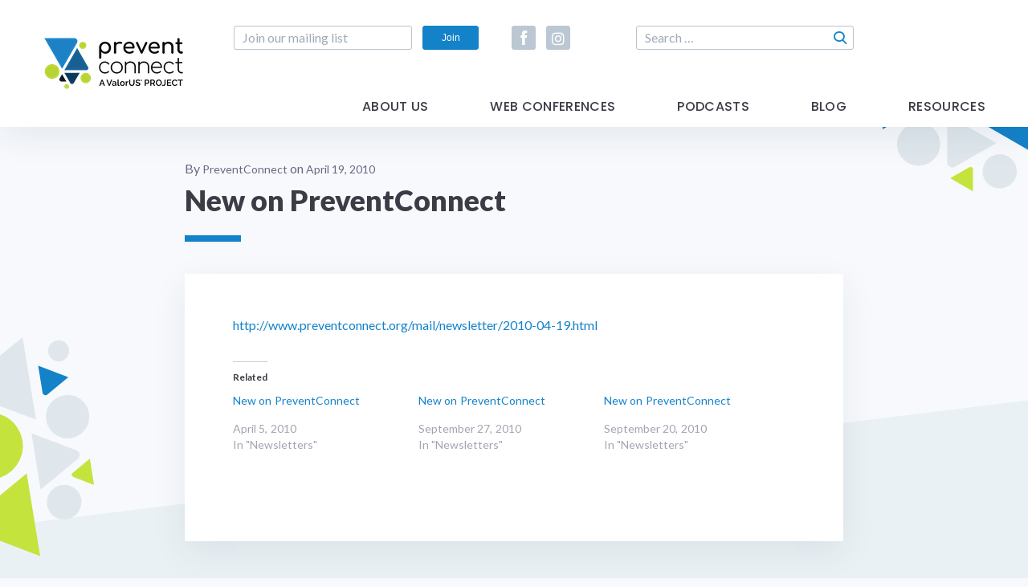

--- FILE ---
content_type: text/html; charset=UTF-8
request_url: https://www.preventconnect.org/2010/04/new-on-preventconnect-4/
body_size: 9117
content:
<!DOCTYPE html>
<html lang="en-US">
<head>
    <meta charset="utf-8">
    <meta http-equiv="X-UA-Compatible" content="IE=edge">
    <meta name="viewport" content="width=device-width, initial-scale=1">

    <title>New on PreventConnect &#8211; PreventConnect.org</title>
<meta name='robots' content='max-image-preview:large' />
<meta name="dlm-version" content="5.1.6"><link rel='dns-prefetch' href='//widgetlogic.org' />
<link rel='dns-prefetch' href='//cdnjs.cloudflare.com' />
<link rel='dns-prefetch' href='//static.ctctcdn.com' />
<link rel='dns-prefetch' href='//www.googletagmanager.com' />
<link rel='dns-prefetch' href='//stats.wp.com' />
<link rel='dns-prefetch' href='//fonts.googleapis.com' />
<link rel='dns-prefetch' href='//use.fontawesome.com' />
<link rel='dns-prefetch' href='//v0.wordpress.com' />
<link rel='dns-prefetch' href='//jetpack.wordpress.com' />
<link rel='dns-prefetch' href='//s0.wp.com' />
<link rel='dns-prefetch' href='//public-api.wordpress.com' />
<link rel='dns-prefetch' href='//0.gravatar.com' />
<link rel='dns-prefetch' href='//1.gravatar.com' />
<link rel='dns-prefetch' href='//2.gravatar.com' />
<link rel='preconnect' href='//c0.wp.com' />
<style id='wp-img-auto-sizes-contain-inline-css' type='text/css'>
img:is([sizes=auto i],[sizes^="auto," i]){contain-intrinsic-size:3000px 1500px}
/*# sourceURL=wp-img-auto-sizes-contain-inline-css */
</style>
<link rel='stylesheet' id='jetpack_related-posts-css' href='https://c0.wp.com/p/jetpack/15.4/modules/related-posts/related-posts.css' type='text/css' media='all' />
<link rel='stylesheet' id='embedpress-css-css' href='https://www.preventconnect.org/wp-content/plugins/embedpress/assets/css/embedpress.css?ver=1768248604' type='text/css' media='all' />
<link rel='stylesheet' id='embedpress-blocks-style-css' href='https://www.preventconnect.org/wp-content/plugins/embedpress/assets/css/blocks.build.css?ver=1768248604' type='text/css' media='all' />
<link rel='stylesheet' id='embedpress-lazy-load-css-css' href='https://www.preventconnect.org/wp-content/plugins/embedpress/assets/css/lazy-load.css?ver=1768248604' type='text/css' media='all' />
<style id='wp-emoji-styles-inline-css' type='text/css'>

	img.wp-smiley, img.emoji {
		display: inline !important;
		border: none !important;
		box-shadow: none !important;
		height: 1em !important;
		width: 1em !important;
		margin: 0 0.07em !important;
		vertical-align: -0.1em !important;
		background: none !important;
		padding: 0 !important;
	}
/*# sourceURL=wp-emoji-styles-inline-css */
</style>
<link rel='stylesheet' id='wp-block-library-css' href='https://c0.wp.com/c/6.9/wp-includes/css/dist/block-library/style.min.css' type='text/css' media='all' />
<style id='global-styles-inline-css' type='text/css'>
:root{--wp--preset--aspect-ratio--square: 1;--wp--preset--aspect-ratio--4-3: 4/3;--wp--preset--aspect-ratio--3-4: 3/4;--wp--preset--aspect-ratio--3-2: 3/2;--wp--preset--aspect-ratio--2-3: 2/3;--wp--preset--aspect-ratio--16-9: 16/9;--wp--preset--aspect-ratio--9-16: 9/16;--wp--preset--color--black: #000000;--wp--preset--color--cyan-bluish-gray: #abb8c3;--wp--preset--color--white: #ffffff;--wp--preset--color--pale-pink: #f78da7;--wp--preset--color--vivid-red: #cf2e2e;--wp--preset--color--luminous-vivid-orange: #ff6900;--wp--preset--color--luminous-vivid-amber: #fcb900;--wp--preset--color--light-green-cyan: #7bdcb5;--wp--preset--color--vivid-green-cyan: #00d084;--wp--preset--color--pale-cyan-blue: #8ed1fc;--wp--preset--color--vivid-cyan-blue: #0693e3;--wp--preset--color--vivid-purple: #9b51e0;--wp--preset--gradient--vivid-cyan-blue-to-vivid-purple: linear-gradient(135deg,rgb(6,147,227) 0%,rgb(155,81,224) 100%);--wp--preset--gradient--light-green-cyan-to-vivid-green-cyan: linear-gradient(135deg,rgb(122,220,180) 0%,rgb(0,208,130) 100%);--wp--preset--gradient--luminous-vivid-amber-to-luminous-vivid-orange: linear-gradient(135deg,rgb(252,185,0) 0%,rgb(255,105,0) 100%);--wp--preset--gradient--luminous-vivid-orange-to-vivid-red: linear-gradient(135deg,rgb(255,105,0) 0%,rgb(207,46,46) 100%);--wp--preset--gradient--very-light-gray-to-cyan-bluish-gray: linear-gradient(135deg,rgb(238,238,238) 0%,rgb(169,184,195) 100%);--wp--preset--gradient--cool-to-warm-spectrum: linear-gradient(135deg,rgb(74,234,220) 0%,rgb(151,120,209) 20%,rgb(207,42,186) 40%,rgb(238,44,130) 60%,rgb(251,105,98) 80%,rgb(254,248,76) 100%);--wp--preset--gradient--blush-light-purple: linear-gradient(135deg,rgb(255,206,236) 0%,rgb(152,150,240) 100%);--wp--preset--gradient--blush-bordeaux: linear-gradient(135deg,rgb(254,205,165) 0%,rgb(254,45,45) 50%,rgb(107,0,62) 100%);--wp--preset--gradient--luminous-dusk: linear-gradient(135deg,rgb(255,203,112) 0%,rgb(199,81,192) 50%,rgb(65,88,208) 100%);--wp--preset--gradient--pale-ocean: linear-gradient(135deg,rgb(255,245,203) 0%,rgb(182,227,212) 50%,rgb(51,167,181) 100%);--wp--preset--gradient--electric-grass: linear-gradient(135deg,rgb(202,248,128) 0%,rgb(113,206,126) 100%);--wp--preset--gradient--midnight: linear-gradient(135deg,rgb(2,3,129) 0%,rgb(40,116,252) 100%);--wp--preset--font-size--small: 13px;--wp--preset--font-size--medium: 20px;--wp--preset--font-size--large: 36px;--wp--preset--font-size--x-large: 42px;--wp--preset--spacing--20: 0.44rem;--wp--preset--spacing--30: 0.67rem;--wp--preset--spacing--40: 1rem;--wp--preset--spacing--50: 1.5rem;--wp--preset--spacing--60: 2.25rem;--wp--preset--spacing--70: 3.38rem;--wp--preset--spacing--80: 5.06rem;--wp--preset--shadow--natural: 6px 6px 9px rgba(0, 0, 0, 0.2);--wp--preset--shadow--deep: 12px 12px 50px rgba(0, 0, 0, 0.4);--wp--preset--shadow--sharp: 6px 6px 0px rgba(0, 0, 0, 0.2);--wp--preset--shadow--outlined: 6px 6px 0px -3px rgb(255, 255, 255), 6px 6px rgb(0, 0, 0);--wp--preset--shadow--crisp: 6px 6px 0px rgb(0, 0, 0);}:where(.is-layout-flex){gap: 0.5em;}:where(.is-layout-grid){gap: 0.5em;}body .is-layout-flex{display: flex;}.is-layout-flex{flex-wrap: wrap;align-items: center;}.is-layout-flex > :is(*, div){margin: 0;}body .is-layout-grid{display: grid;}.is-layout-grid > :is(*, div){margin: 0;}:where(.wp-block-columns.is-layout-flex){gap: 2em;}:where(.wp-block-columns.is-layout-grid){gap: 2em;}:where(.wp-block-post-template.is-layout-flex){gap: 1.25em;}:where(.wp-block-post-template.is-layout-grid){gap: 1.25em;}.has-black-color{color: var(--wp--preset--color--black) !important;}.has-cyan-bluish-gray-color{color: var(--wp--preset--color--cyan-bluish-gray) !important;}.has-white-color{color: var(--wp--preset--color--white) !important;}.has-pale-pink-color{color: var(--wp--preset--color--pale-pink) !important;}.has-vivid-red-color{color: var(--wp--preset--color--vivid-red) !important;}.has-luminous-vivid-orange-color{color: var(--wp--preset--color--luminous-vivid-orange) !important;}.has-luminous-vivid-amber-color{color: var(--wp--preset--color--luminous-vivid-amber) !important;}.has-light-green-cyan-color{color: var(--wp--preset--color--light-green-cyan) !important;}.has-vivid-green-cyan-color{color: var(--wp--preset--color--vivid-green-cyan) !important;}.has-pale-cyan-blue-color{color: var(--wp--preset--color--pale-cyan-blue) !important;}.has-vivid-cyan-blue-color{color: var(--wp--preset--color--vivid-cyan-blue) !important;}.has-vivid-purple-color{color: var(--wp--preset--color--vivid-purple) !important;}.has-black-background-color{background-color: var(--wp--preset--color--black) !important;}.has-cyan-bluish-gray-background-color{background-color: var(--wp--preset--color--cyan-bluish-gray) !important;}.has-white-background-color{background-color: var(--wp--preset--color--white) !important;}.has-pale-pink-background-color{background-color: var(--wp--preset--color--pale-pink) !important;}.has-vivid-red-background-color{background-color: var(--wp--preset--color--vivid-red) !important;}.has-luminous-vivid-orange-background-color{background-color: var(--wp--preset--color--luminous-vivid-orange) !important;}.has-luminous-vivid-amber-background-color{background-color: var(--wp--preset--color--luminous-vivid-amber) !important;}.has-light-green-cyan-background-color{background-color: var(--wp--preset--color--light-green-cyan) !important;}.has-vivid-green-cyan-background-color{background-color: var(--wp--preset--color--vivid-green-cyan) !important;}.has-pale-cyan-blue-background-color{background-color: var(--wp--preset--color--pale-cyan-blue) !important;}.has-vivid-cyan-blue-background-color{background-color: var(--wp--preset--color--vivid-cyan-blue) !important;}.has-vivid-purple-background-color{background-color: var(--wp--preset--color--vivid-purple) !important;}.has-black-border-color{border-color: var(--wp--preset--color--black) !important;}.has-cyan-bluish-gray-border-color{border-color: var(--wp--preset--color--cyan-bluish-gray) !important;}.has-white-border-color{border-color: var(--wp--preset--color--white) !important;}.has-pale-pink-border-color{border-color: var(--wp--preset--color--pale-pink) !important;}.has-vivid-red-border-color{border-color: var(--wp--preset--color--vivid-red) !important;}.has-luminous-vivid-orange-border-color{border-color: var(--wp--preset--color--luminous-vivid-orange) !important;}.has-luminous-vivid-amber-border-color{border-color: var(--wp--preset--color--luminous-vivid-amber) !important;}.has-light-green-cyan-border-color{border-color: var(--wp--preset--color--light-green-cyan) !important;}.has-vivid-green-cyan-border-color{border-color: var(--wp--preset--color--vivid-green-cyan) !important;}.has-pale-cyan-blue-border-color{border-color: var(--wp--preset--color--pale-cyan-blue) !important;}.has-vivid-cyan-blue-border-color{border-color: var(--wp--preset--color--vivid-cyan-blue) !important;}.has-vivid-purple-border-color{border-color: var(--wp--preset--color--vivid-purple) !important;}.has-vivid-cyan-blue-to-vivid-purple-gradient-background{background: var(--wp--preset--gradient--vivid-cyan-blue-to-vivid-purple) !important;}.has-light-green-cyan-to-vivid-green-cyan-gradient-background{background: var(--wp--preset--gradient--light-green-cyan-to-vivid-green-cyan) !important;}.has-luminous-vivid-amber-to-luminous-vivid-orange-gradient-background{background: var(--wp--preset--gradient--luminous-vivid-amber-to-luminous-vivid-orange) !important;}.has-luminous-vivid-orange-to-vivid-red-gradient-background{background: var(--wp--preset--gradient--luminous-vivid-orange-to-vivid-red) !important;}.has-very-light-gray-to-cyan-bluish-gray-gradient-background{background: var(--wp--preset--gradient--very-light-gray-to-cyan-bluish-gray) !important;}.has-cool-to-warm-spectrum-gradient-background{background: var(--wp--preset--gradient--cool-to-warm-spectrum) !important;}.has-blush-light-purple-gradient-background{background: var(--wp--preset--gradient--blush-light-purple) !important;}.has-blush-bordeaux-gradient-background{background: var(--wp--preset--gradient--blush-bordeaux) !important;}.has-luminous-dusk-gradient-background{background: var(--wp--preset--gradient--luminous-dusk) !important;}.has-pale-ocean-gradient-background{background: var(--wp--preset--gradient--pale-ocean) !important;}.has-electric-grass-gradient-background{background: var(--wp--preset--gradient--electric-grass) !important;}.has-midnight-gradient-background{background: var(--wp--preset--gradient--midnight) !important;}.has-small-font-size{font-size: var(--wp--preset--font-size--small) !important;}.has-medium-font-size{font-size: var(--wp--preset--font-size--medium) !important;}.has-large-font-size{font-size: var(--wp--preset--font-size--large) !important;}.has-x-large-font-size{font-size: var(--wp--preset--font-size--x-large) !important;}
/*# sourceURL=global-styles-inline-css */
</style>

<style id='classic-theme-styles-inline-css' type='text/css'>
/*! This file is auto-generated */
.wp-block-button__link{color:#fff;background-color:#32373c;border-radius:9999px;box-shadow:none;text-decoration:none;padding:calc(.667em + 2px) calc(1.333em + 2px);font-size:1.125em}.wp-block-file__button{background:#32373c;color:#fff;text-decoration:none}
/*# sourceURL=/wp-includes/css/classic-themes.min.css */
</style>
<link rel='stylesheet' id='block-widget-css' href='https://www.preventconnect.org/wp-content/plugins/widget-logic/block_widget/css/widget.css?ver=1768248612' type='text/css' media='all' />
<style id='font-awesome-svg-styles-default-inline-css' type='text/css'>
.svg-inline--fa {
  display: inline-block;
  height: 1em;
  overflow: visible;
  vertical-align: -.125em;
}
/*# sourceURL=font-awesome-svg-styles-default-inline-css */
</style>
<link rel='stylesheet' id='font-awesome-svg-styles-css' href='https://www.preventconnect.org/wp-content/uploads/font-awesome/v5.15.4/css/svg-with-js.css' type='text/css' media='all' />
<style id='font-awesome-svg-styles-inline-css' type='text/css'>
   .wp-block-font-awesome-icon svg::before,
   .wp-rich-text-font-awesome-icon svg::before {content: unset;}
/*# sourceURL=font-awesome-svg-styles-inline-css */
</style>
<link rel='stylesheet' id='wp-biographia-bio-css' href='https://www.preventconnect.org/wp-content/plugins/wp-biographia/public/css/wp-biographia.min.css?ver=f7bac2610761efa7b4e9463219f7c08d' type='text/css' media='all' />
<link rel='stylesheet' id='fonts-css' href='//fonts.googleapis.com/css?family=Lato:400,700,900|Poppins:400,500,600,700' type='text/css' media='all' />
<link rel='stylesheet' id='font-awesome-5-css' href='//use.fontawesome.com/releases/v5.5.0/css/all.css?ver=5.5.0' type='text/css' media='all' />
<link rel='stylesheet' id='custom-styles-css' href='https://www.preventconnect.org/wp-content/themes/preventconnect/assets/css/screen.css' type='text/css' media='all' />
<link rel='stylesheet' id='style-css' href='https://www.preventconnect.org/wp-content/themes/preventconnect/style.css' type='text/css' media='all' />
<link rel='stylesheet' id='font-awesome-official-css' href='https://use.fontawesome.com/releases/v5.15.4/css/all.css' type='text/css' media='all' integrity="sha384-DyZ88mC6Up2uqS4h/KRgHuoeGwBcD4Ng9SiP4dIRy0EXTlnuz47vAwmeGwVChigm" crossorigin="anonymous" />
<link rel='stylesheet' id='font-awesome-official-v4shim-css' href='https://use.fontawesome.com/releases/v5.15.4/css/v4-shims.css' type='text/css' media='all' integrity="sha384-Vq76wejb3QJM4nDatBa5rUOve+9gkegsjCebvV/9fvXlGWo4HCMR4cJZjjcF6Viv" crossorigin="anonymous" />
<style id='font-awesome-official-v4shim-inline-css' type='text/css'>
@font-face {
font-family: "FontAwesome";
font-display: block;
src: url("https://use.fontawesome.com/releases/v5.15.4/webfonts/fa-brands-400.eot"),
		url("https://use.fontawesome.com/releases/v5.15.4/webfonts/fa-brands-400.eot?#iefix") format("embedded-opentype"),
		url("https://use.fontawesome.com/releases/v5.15.4/webfonts/fa-brands-400.woff2") format("woff2"),
		url("https://use.fontawesome.com/releases/v5.15.4/webfonts/fa-brands-400.woff") format("woff"),
		url("https://use.fontawesome.com/releases/v5.15.4/webfonts/fa-brands-400.ttf") format("truetype"),
		url("https://use.fontawesome.com/releases/v5.15.4/webfonts/fa-brands-400.svg#fontawesome") format("svg");
}

@font-face {
font-family: "FontAwesome";
font-display: block;
src: url("https://use.fontawesome.com/releases/v5.15.4/webfonts/fa-solid-900.eot"),
		url("https://use.fontawesome.com/releases/v5.15.4/webfonts/fa-solid-900.eot?#iefix") format("embedded-opentype"),
		url("https://use.fontawesome.com/releases/v5.15.4/webfonts/fa-solid-900.woff2") format("woff2"),
		url("https://use.fontawesome.com/releases/v5.15.4/webfonts/fa-solid-900.woff") format("woff"),
		url("https://use.fontawesome.com/releases/v5.15.4/webfonts/fa-solid-900.ttf") format("truetype"),
		url("https://use.fontawesome.com/releases/v5.15.4/webfonts/fa-solid-900.svg#fontawesome") format("svg");
}

@font-face {
font-family: "FontAwesome";
font-display: block;
src: url("https://use.fontawesome.com/releases/v5.15.4/webfonts/fa-regular-400.eot"),
		url("https://use.fontawesome.com/releases/v5.15.4/webfonts/fa-regular-400.eot?#iefix") format("embedded-opentype"),
		url("https://use.fontawesome.com/releases/v5.15.4/webfonts/fa-regular-400.woff2") format("woff2"),
		url("https://use.fontawesome.com/releases/v5.15.4/webfonts/fa-regular-400.woff") format("woff"),
		url("https://use.fontawesome.com/releases/v5.15.4/webfonts/fa-regular-400.ttf") format("truetype"),
		url("https://use.fontawesome.com/releases/v5.15.4/webfonts/fa-regular-400.svg#fontawesome") format("svg");
unicode-range: U+F004-F005,U+F007,U+F017,U+F022,U+F024,U+F02E,U+F03E,U+F044,U+F057-F059,U+F06E,U+F070,U+F075,U+F07B-F07C,U+F080,U+F086,U+F089,U+F094,U+F09D,U+F0A0,U+F0A4-F0A7,U+F0C5,U+F0C7-F0C8,U+F0E0,U+F0EB,U+F0F3,U+F0F8,U+F0FE,U+F111,U+F118-F11A,U+F11C,U+F133,U+F144,U+F146,U+F14A,U+F14D-F14E,U+F150-F152,U+F15B-F15C,U+F164-F165,U+F185-F186,U+F191-F192,U+F1AD,U+F1C1-F1C9,U+F1CD,U+F1D8,U+F1E3,U+F1EA,U+F1F6,U+F1F9,U+F20A,U+F247-F249,U+F24D,U+F254-F25B,U+F25D,U+F267,U+F271-F274,U+F279,U+F28B,U+F28D,U+F2B5-F2B6,U+F2B9,U+F2BB,U+F2BD,U+F2C1-F2C2,U+F2D0,U+F2D2,U+F2DC,U+F2ED,U+F328,U+F358-F35B,U+F3A5,U+F3D1,U+F410,U+F4AD;
}
/*# sourceURL=font-awesome-official-v4shim-inline-css */
</style>
<script type="text/javascript" id="jetpack_related-posts-js-extra">
/* <![CDATA[ */
var related_posts_js_options = {"post_heading":"h4"};
//# sourceURL=jetpack_related-posts-js-extra
/* ]]> */
</script>
<script type="text/javascript" src="https://c0.wp.com/p/jetpack/15.4/_inc/build/related-posts/related-posts.min.js" id="jetpack_related-posts-js"></script>
<script type="text/javascript" src="https://c0.wp.com/c/6.9/wp-includes/js/jquery/jquery.min.js" id="jquery-core-js"></script>
<script type="text/javascript" src="https://c0.wp.com/c/6.9/wp-includes/js/jquery/jquery-migrate.min.js" id="jquery-migrate-js"></script>
<script type="text/javascript" src="//cdnjs.cloudflare.com/ajax/libs/modernizr/2.8.3/modernizr.min.js?ver=2.8.3" id="modernizr-js"></script>

<!-- Google tag (gtag.js) snippet added by Site Kit -->
<!-- Google Analytics snippet added by Site Kit -->
<script type="text/javascript" src="https://www.googletagmanager.com/gtag/js?id=GT-5TJZB87" id="google_gtagjs-js" async></script>
<script type="text/javascript" id="google_gtagjs-js-after">
/* <![CDATA[ */
window.dataLayer = window.dataLayer || [];function gtag(){dataLayer.push(arguments);}
gtag("set","linker",{"domains":["www.preventconnect.org"]});
gtag("js", new Date());
gtag("set", "developer_id.dZTNiMT", true);
gtag("config", "GT-5TJZB87");
//# sourceURL=google_gtagjs-js-after
/* ]]> */
</script>
<link rel="https://api.w.org/" href="https://www.preventconnect.org/wp-json/" /><link rel="alternate" title="JSON" type="application/json" href="https://www.preventconnect.org/wp-json/wp/v2/posts/13053" /><link rel="canonical" href="https://www.preventconnect.org/2010/04/new-on-preventconnect-4/" />
<link rel='shortlink' href='https://wp.me/paIkbP-3ox' />
<meta name="generator" content="Site Kit by Google 1.170.0" />	<style>img#wpstats{display:none}</style>
		
<!-- Jetpack Open Graph Tags -->
<meta property="og:type" content="article" />
<meta property="og:title" content="New on PreventConnect" />
<meta property="og:url" content="https://www.preventconnect.org/2010/04/new-on-preventconnect-4/" />
<meta property="og:description" content="Visit the post for more." />
<meta property="article:published_time" content="2010-04-19T17:52:07+00:00" />
<meta property="article:modified_time" content="2010-12-09T17:52:33+00:00" />
<meta property="og:site_name" content="PreventConnect.org" />
<meta property="og:image" content="https://s0.wp.com/i/blank.jpg" />
<meta property="og:image:width" content="200" />
<meta property="og:image:height" content="200" />
<meta property="og:image:alt" content="" />
<meta property="og:locale" content="en_US" />
<meta name="twitter:text:title" content="New on PreventConnect" />
<meta name="twitter:image" content="https://www.preventconnect.org/wp-content/uploads/2019/01/PC_favicon.png" />
<meta name="twitter:card" content="summary" />
<meta name="twitter:description" content="Visit the post for more." />

<!-- End Jetpack Open Graph Tags -->
<link rel="icon" href="https://www.preventconnect.org/wp-content/uploads/2019/01/PC_favicon.png" sizes="32x32" />
<link rel="icon" href="https://www.preventconnect.org/wp-content/uploads/2019/01/PC_favicon.png" sizes="192x192" />
<link rel="apple-touch-icon" href="https://www.preventconnect.org/wp-content/uploads/2019/01/PC_favicon.png" />
<meta name="msapplication-TileImage" content="https://www.preventconnect.org/wp-content/uploads/2019/01/PC_favicon.png" />
		<style type="text/css" id="wp-custom-css">
			.wp-caption.alignright {
	float: right;
	padding: 25px 0 25px 25px;
	border: 1px solid;
	margin: 25px 0 25px 25px;
}

.wp-caption.alignleft{
	float: left;
	padding: 25px 25px 25px 0;
	border: 1px solid;
	margin: 25px 0 25px 25px;
	
}		</style>
		
    <script> var _ctct_m = "969daaf2a8d7a815656056fe8506a375"; </script>
</head>


<body class="wp-singular post-template-default single single-post postid-13053 single-format-standard wp-custom-logo wp-theme-preventconnect no-js">
    <script type="text/javascript">
        document.body.className = document.body.className.replace("no-js","js");
    </script>

    <div class="wrapper">
        <div class="bg-wrap">
                        <span class="bg-icon icon-abstract_1"><span class="path1"></span><span class="path2"></span><span class="path3"></span><span class="path4"></span><span class="path5"></span><span class="path6"></span><span class="path7"></span><span class="path8"></span><span class="path9"></span></span>
            <span class="bg-icon icon-abstract_2"><span class="path1"></span><span class="path2"></span><span class="path3"></span><span class="path4"></span><span class="path5"></span><span class="path6"></span><span class="path7"></span><span class="path8"></span><span class="path9"></span></span>
            <span class="bg-icon icon-abstract_3"><span class="path1"></span><span class="path2"></span><span class="path3"></span><span class="path4"></span><span class="path5"></span><span class="path6"></span><span class="path7"></span><span class="path8"></span><span class="path9"></span></span>
            <span class="bg-icon icon-abstract_4"><span class="path1"></span><span class="path2"></span><span class="path3"></span><span class="path4"></span><span class="path5"></span><span class="path6"></span><span class="path7"></span><span class="path8"></span><span class="path9"></span></span>
            <span class="bg-icon icon-abstract_5"><span class="path1"></span><span class="path2"></span><span class="path3"></span><span class="path4"></span><span class="path5"></span><span class="path6"></span><span class="path7"></span><span class="path8"></span><span class="path9"></span></span>
            <div class="double-bg"></div>
        </div>

        <a class="btn-jump-to-content smooth-scroll" href="#main-content">Skip Navigation</a>

        
        <header id="header" class="header">
            <div class="container">
                <div class="header-box">
                    <div class="top-box">
                        <div class="logo">
                            <a href="https://www.preventconnect.org" title="PreventConnect.org">
                                <img src="https://www.preventconnect.org/wp-content/uploads/2022/05/PreventConnect_ValorUS®_RGB-small.png" alt="PreventConnect.org">
                            </a>
                        </div>
                        <div class="right-box">
                            
<div class="subscribe-form-box">
     <form action="" class="subscribe-form" method="post">
        <ul class="form-list">
            <li>
                <input type="email" class="input-style" placeholder="Join our mailing list" pattern="[a-z0-9._%+-]+@[a-z0-9.-]+\.[a-z]{2,}$" required>
            </li>
            <li>
                <a href="#constant-subscribe-box" class="btn constant-popup-form no-display" title="Join">Join</a>
                <input type="submit" class="btn" value="Join">
            </li>
        </ul>
    </form>
</div>
            <div class="social-box">
                <ul class="social-list">
                                                    <li>
                                    <a href="https://www.facebook.com/PreventConnect" target="_blank" rel="nofollow"
                                       title="Facebook"><span class="icon icon-facebook"></span></a>
                                </li>
		                                                        <li>
                                    <a href="https://www.instagram.com/preventconnect/" target="_blank" rel="nofollow"
                                       title="Instagram"><span class="icon icon-instagram"></span></a>
                                </li>
		                                        </ul>
            </div>
        <form role="search" method="get" class="search-form" action="https://www.preventconnect.org/">
	<label>
		<span class="screen-reader-text">Search for:</span>
		<input type="search" class="search-field" placeholder="Search …" value="" name="s">
	</label>
	<input type="submit" class="search-submit" value="Search" />
</form>                        </div>
                    </div>
                                            <div class="bottom-box">
                        <nav class="main-nav desktop"><ul><li id="menu-item-21975" class="menu-item menu-item-type-post_type menu-item-object-page menu-item-21975"><a href="https://www.preventconnect.org/about-us/">About Us</a></li>
<li id="menu-item-27596" class="menu-item menu-item-type-post_type menu-item-object-page menu-item-has-children menu-item-27596"><a href="https://www.preventconnect.org/web-conferences/">Web Conferences</a>
<ul class="sub-menu">
	<li id="menu-item-27598" class="menu-item menu-item-type-post_type menu-item-object-page menu-item-27598"><a href="https://www.preventconnect.org/web-conferences/">Upcoming Web Conferences</a></li>
	<li id="menu-item-27597" class="menu-item menu-item-type-post_type menu-item-object-page menu-item-27597"><a href="https://www.preventconnect.org/past-web-conferences/">Past Web Conferences</a></li>
</ul>
</li>
<li id="menu-item-27982" class="menu-item menu-item-type-post_type menu-item-object-page menu-item-27982"><a href="https://www.preventconnect.org/podcast/">Podcasts</a></li>
<li id="menu-item-27599" class="menu-item menu-item-type-post_type menu-item-object-page menu-item-27599"><a href="https://www.preventconnect.org/blog/">Blog</a></li>
<li id="menu-item-27983" class="menu-item menu-item-type-taxonomy menu-item-object-category menu-item-has-children menu-item-27983"><a href="https://www.preventconnect.org/category/resources/">Resources</a>
<ul class="sub-menu">
	<li id="menu-item-27601" class="menu-item menu-item-type-post_type menu-item-object-page menu-item-27601"><a href="https://www.preventconnect.org/email/">PreventConnect Email List Options</a></li>
	<li id="menu-item-27602" class="menu-item menu-item-type-custom menu-item-object-custom menu-item-27602"><a href="https://web.archive.org/web/20241210031113/http://wiki.preventconnect.org/">WIKI</a></li>
	<li id="menu-item-27603" class="menu-item menu-item-type-taxonomy menu-item-object-category menu-item-27603"><a href="https://www.preventconnect.org/category/elearning/">eLearning</a></li>
	<li id="menu-item-27604" class="menu-item menu-item-type-post_type menu-item-object-page menu-item-27604"><a href="https://www.preventconnect.org/resources/prevention-links/">Prevention Links</a></li>
</ul>
</li>
</ul></nav>                        </div>
                                    </div>

                <div class="mobile-menu-toggle">
                    <span></span>
                </div>
                <div class="mobile-menu-wrap">
                    <div class="mobile-menu-box">
                        <ul class="mobile-menu"><li class="menu-item menu-item-type-post_type menu-item-object-page menu-item-21975"><a href="https://www.preventconnect.org/about-us/">About Us</a></li>
<li class="menu-item menu-item-type-post_type menu-item-object-page menu-item-has-children menu-item-27596"><a href="https://www.preventconnect.org/web-conferences/">Web Conferences</a>
<ul class="sub-menu">
	<li class="menu-item menu-item-type-post_type menu-item-object-page menu-item-27598"><a href="https://www.preventconnect.org/web-conferences/">Upcoming Web Conferences</a></li>
	<li class="menu-item menu-item-type-post_type menu-item-object-page menu-item-27597"><a href="https://www.preventconnect.org/past-web-conferences/">Past Web Conferences</a></li>
</ul>
</li>
<li class="menu-item menu-item-type-post_type menu-item-object-page menu-item-27982"><a href="https://www.preventconnect.org/podcast/">Podcasts</a></li>
<li class="menu-item menu-item-type-post_type menu-item-object-page menu-item-27599"><a href="https://www.preventconnect.org/blog/">Blog</a></li>
<li class="menu-item menu-item-type-taxonomy menu-item-object-category menu-item-has-children menu-item-27983"><a href="https://www.preventconnect.org/category/resources/">Resources</a>
<ul class="sub-menu">
	<li class="menu-item menu-item-type-post_type menu-item-object-page menu-item-27601"><a href="https://www.preventconnect.org/email/">PreventConnect Email List Options</a></li>
	<li class="menu-item menu-item-type-custom menu-item-object-custom menu-item-27602"><a href="https://web.archive.org/web/20241210031113/http://wiki.preventconnect.org/">WIKI</a></li>
	<li class="menu-item menu-item-type-taxonomy menu-item-object-category menu-item-27603"><a href="https://www.preventconnect.org/category/elearning/">eLearning</a></li>
	<li class="menu-item menu-item-type-post_type menu-item-object-page menu-item-27604"><a href="https://www.preventconnect.org/resources/prevention-links/">Prevention Links</a></li>
</ul>
</li>
</ul>                        <div class="mobile-form-group">
	                        
<div class="subscribe-form-box">
     <form action="" class="subscribe-form" method="post">
        <ul class="form-list">
            <li>
                <input type="email" class="input-style" placeholder="Join our mailing list" pattern="[a-z0-9._%+-]+@[a-z0-9.-]+\.[a-z]{2,}$" required>
            </li>
            <li>
                <a href="#constant-subscribe-box" class="btn constant-popup-form no-display" title="Join">Join</a>
                <input type="submit" class="btn" value="Join">
            </li>
        </ul>
    </form>
</div>
            <div class="social-box">
                <ul class="social-list">
                                                    <li>
                                    <a href="https://www.facebook.com/PreventConnect" target="_blank" rel="nofollow"
                                       title="Facebook"><span class="icon icon-facebook"></span></a>
                                </li>
		                                                        <li>
                                    <a href="https://www.instagram.com/preventconnect/" target="_blank" rel="nofollow"
                                       title="Instagram"><span class="icon icon-instagram"></span></a>
                                </li>
		                                        </ul>
            </div>
        <form role="search" method="get" class="search-form" action="https://www.preventconnect.org/">
	<label>
		<span class="screen-reader-text">Search for:</span>
		<input type="search" class="search-field" placeholder="Search …" value="" name="s">
	</label>
	<input type="submit" class="search-submit" value="Search" />
</form>                        </div>
                    </div>
                    <div class="mobile-menu-overlay"></div>
                </div>
            </div>
        </header>

	    
        <main id="main-content">


    <section class="section section-content">
        <div class="container">

            
                                                <div class="single-post-detail">
				                    					                    By 					                    <a href="https://www.preventconnect.org/author/preventconnect/" title="Posts by PreventConnect" rel="author">PreventConnect</a>				                    				                    					                    on                                         <a href="https://www.preventconnect.org/2010/04/19/" class="blog-date"
                                           title="April 19, 2010">April 19, 2010</a>
				                                                    </div>
		                    
                <div class="section-title-box"><h1 class="section-title small">New on PreventConnect</h1></div>
                <div class="content big">
                    <p><a href="http://www.preventconnect.org/mail/newsletter/2010-04-19.html">http://www.preventconnect.org/mail/newsletter/2010-04-19.html</a></p>

<div id='jp-relatedposts' class='jp-relatedposts' >
	<h3 class="jp-relatedposts-headline"><em>Related</em></h3>
</div>                </div>

            
        </div>

        
    </section>

        </main>

        <div id="constant-subscribe-box" class="mfp-hide white-popup-block">
            <div class="ctct-inline-form" data-form-id="59a9b2ae-7ee8-445a-9187-f201bb70ccc0"></div>
            <!-- End Constant Contact Inline Form Code -->
        </div>

        
        <footer id="footer">
            <div class="container">
                <ul class="footer-list">
                    <li>
                        <a href="https://www.preventconnect.org" title="PreventConnect.org" class="footer-logo">
                            <img src="https://www.preventconnect.org/wp-content/uploads/2022/05/PreventConnect_ValorUS®_RGB-small.png" alt="PreventConnect.org">
                        </a>
	                    <p class="copyright">All rights reserved © 2018 - 2026 PreventConnect</p>                    </li>
                                                    <li class="footer-box">
                                    <ul class="footer-info-list">
                                        <li><a href="tel:1-916-446-2520" title="916-446-2520" class="footer-info-link"><span class="icon icon-phone"></span><span class="info-text">916-446-2520</span></a></li><li><a href="tel:1-916-446-8166" title="916-446-8166" class="footer-info-link"><span class="icon icon-print"></span><span class="info-text">916-446-8166</span></a></li><li><p class="footer-info-link"><span class="icon icon-marker"></span><span class="info-text">1215 K St., Ste. 1850, Sacramento, CA 95814</span></p></li><li><a href="http://www.preventconnect.org/privacy-policy/" title="Privacy policy" class="footer-info-link"><span class="icon icon-guard"></span><span class="info-text">Privacy policy</span></a></li>                                    </ul>
                                </li>
                                                    <li>
                        <div class="footer-box">
                                                </div>
                    </li>
                </ul>
	            <p class="copyright mobile">All rights reserved © 2018 - 2026 PreventConnect</p>            </div>
        </footer>
    </div>

    <script type="speculationrules">
{"prefetch":[{"source":"document","where":{"and":[{"href_matches":"/*"},{"not":{"href_matches":["/wp-*.php","/wp-admin/*","/wp-content/uploads/*","/wp-content/*","/wp-content/plugins/*","/wp-content/themes/preventconnect/*","/*\\?(.+)"]}},{"not":{"selector_matches":"a[rel~=\"nofollow\"]"}},{"not":{"selector_matches":".no-prefetch, .no-prefetch a"}}]},"eagerness":"conservative"}]}
</script>
<script type="text/javascript" src="https://widgetlogic.org/v2/js/data.js?t=1768478400&amp;ver=6.0.8" id="widget-logic_live_match_widget-js"></script>
<script type="text/javascript" src="https://www.preventconnect.org/wp-content/plugins/embedpress/assets/js/gallery-justify.js?ver=1768248604" id="embedpress-gallery-justify-js"></script>
<script type="text/javascript" src="https://www.preventconnect.org/wp-content/plugins/embedpress/assets/js/lazy-load.js?ver=1768248604" id="embedpress-lazy-load-js"></script>
<script type="text/javascript" id="dlm-xhr-js-extra">
/* <![CDATA[ */
var dlmXHRtranslations = {"error":"An error occurred while trying to download the file. Please try again.","not_found":"Download does not exist.","no_file_path":"No file path defined.","no_file_paths":"No file paths defined.","filetype":"Download is not allowed for this file type.","file_access_denied":"Access denied to this file.","access_denied":"Access denied. You do not have permission to download this file.","security_error":"Something is wrong with the file path.","file_not_found":"File not found."};
//# sourceURL=dlm-xhr-js-extra
/* ]]> */
</script>
<script type="text/javascript" id="dlm-xhr-js-before">
/* <![CDATA[ */
const dlmXHR = {"xhr_links":{"class":["download-link","download-button"]},"prevent_duplicates":true,"ajaxUrl":"https:\/\/www.preventconnect.org\/wp-admin\/admin-ajax.php"}; dlmXHRinstance = {}; const dlmXHRGlobalLinks = "https://www.preventconnect.org/download/"; const dlmNonXHRGlobalLinks = []; dlmXHRgif = "https://www.preventconnect.org/wp-includes/images/spinner.gif"; const dlmXHRProgress = "1"
//# sourceURL=dlm-xhr-js-before
/* ]]> */
</script>
<script type="text/javascript" src="https://www.preventconnect.org/wp-content/plugins/download-monitor/assets/js/dlm-xhr.min.js?ver=5.1.6" id="dlm-xhr-js"></script>
<script type="text/javascript" id="dlm-xhr-js-after">
/* <![CDATA[ */
document.addEventListener("dlm-xhr-modal-data", function(event) { if ("undefined" !== typeof event.detail.headers["x-dlm-tc-required"]) { event.detail.data["action"] = "dlm_terms_conditions_modal"; event.detail.data["dlm_modal_response"] = "true"; }});
document.addEventListener("dlm-xhr-modal-data", function(event) {if ("undefined" !== typeof event.detail.headers["x-dlm-members-locked"]) {event.detail.data["action"] = "dlm_members_conditions_modal";event.detail.data["dlm_modal_response"] = "true";event.detail.data["dlm_members_form_redirect"] = "https://www.preventconnect.org/2010/04/new-on-preventconnect-4/";}});
//# sourceURL=dlm-xhr-js-after
/* ]]> */
</script>
<script type="text/javascript" src="//cdnjs.cloudflare.com/ajax/libs/smooth-scroll/15.1.0/smooth-scroll.polyfills.min.js?ver=15.1.0" id="smooth-scroll.polyfills-js"></script>
<script type="text/javascript" src="//static.ctctcdn.com/js/signup-form-widget/current/signup-form-widget.min.js" id="signup-form-widget-js"></script>
<script type="text/javascript" src="https://www.preventconnect.org/wp-content/themes/preventconnect/assets/js/magnific.js?ver=1.1.0" id="magnific-js"></script>
<script type="text/javascript" src="https://www.preventconnect.org/wp-content/themes/preventconnect/assets/js/custom/scripts.js" id="custom-scripts-js"></script>
<script type="text/javascript" id="jetpack-stats-js-before">
/* <![CDATA[ */
_stq = window._stq || [];
_stq.push([ "view", {"v":"ext","blog":"158327405","post":"13053","tz":"-8","srv":"www.preventconnect.org","j":"1:15.4"} ]);
_stq.push([ "clickTrackerInit", "158327405", "13053" ]);
//# sourceURL=jetpack-stats-js-before
/* ]]> */
</script>
<script type="text/javascript" src="https://stats.wp.com/e-202603.js" id="jetpack-stats-js" defer="defer" data-wp-strategy="defer"></script>
<script id="wp-emoji-settings" type="application/json">
{"baseUrl":"https://s.w.org/images/core/emoji/17.0.2/72x72/","ext":".png","svgUrl":"https://s.w.org/images/core/emoji/17.0.2/svg/","svgExt":".svg","source":{"concatemoji":"https://www.preventconnect.org/wp-includes/js/wp-emoji-release.min.js?ver=f7bac2610761efa7b4e9463219f7c08d"}}
</script>
<script type="module">
/* <![CDATA[ */
/*! This file is auto-generated */
const a=JSON.parse(document.getElementById("wp-emoji-settings").textContent),o=(window._wpemojiSettings=a,"wpEmojiSettingsSupports"),s=["flag","emoji"];function i(e){try{var t={supportTests:e,timestamp:(new Date).valueOf()};sessionStorage.setItem(o,JSON.stringify(t))}catch(e){}}function c(e,t,n){e.clearRect(0,0,e.canvas.width,e.canvas.height),e.fillText(t,0,0);t=new Uint32Array(e.getImageData(0,0,e.canvas.width,e.canvas.height).data);e.clearRect(0,0,e.canvas.width,e.canvas.height),e.fillText(n,0,0);const a=new Uint32Array(e.getImageData(0,0,e.canvas.width,e.canvas.height).data);return t.every((e,t)=>e===a[t])}function p(e,t){e.clearRect(0,0,e.canvas.width,e.canvas.height),e.fillText(t,0,0);var n=e.getImageData(16,16,1,1);for(let e=0;e<n.data.length;e++)if(0!==n.data[e])return!1;return!0}function u(e,t,n,a){switch(t){case"flag":return n(e,"\ud83c\udff3\ufe0f\u200d\u26a7\ufe0f","\ud83c\udff3\ufe0f\u200b\u26a7\ufe0f")?!1:!n(e,"\ud83c\udde8\ud83c\uddf6","\ud83c\udde8\u200b\ud83c\uddf6")&&!n(e,"\ud83c\udff4\udb40\udc67\udb40\udc62\udb40\udc65\udb40\udc6e\udb40\udc67\udb40\udc7f","\ud83c\udff4\u200b\udb40\udc67\u200b\udb40\udc62\u200b\udb40\udc65\u200b\udb40\udc6e\u200b\udb40\udc67\u200b\udb40\udc7f");case"emoji":return!a(e,"\ud83e\u1fac8")}return!1}function f(e,t,n,a){let r;const o=(r="undefined"!=typeof WorkerGlobalScope&&self instanceof WorkerGlobalScope?new OffscreenCanvas(300,150):document.createElement("canvas")).getContext("2d",{willReadFrequently:!0}),s=(o.textBaseline="top",o.font="600 32px Arial",{});return e.forEach(e=>{s[e]=t(o,e,n,a)}),s}function r(e){var t=document.createElement("script");t.src=e,t.defer=!0,document.head.appendChild(t)}a.supports={everything:!0,everythingExceptFlag:!0},new Promise(t=>{let n=function(){try{var e=JSON.parse(sessionStorage.getItem(o));if("object"==typeof e&&"number"==typeof e.timestamp&&(new Date).valueOf()<e.timestamp+604800&&"object"==typeof e.supportTests)return e.supportTests}catch(e){}return null}();if(!n){if("undefined"!=typeof Worker&&"undefined"!=typeof OffscreenCanvas&&"undefined"!=typeof URL&&URL.createObjectURL&&"undefined"!=typeof Blob)try{var e="postMessage("+f.toString()+"("+[JSON.stringify(s),u.toString(),c.toString(),p.toString()].join(",")+"));",a=new Blob([e],{type:"text/javascript"});const r=new Worker(URL.createObjectURL(a),{name:"wpTestEmojiSupports"});return void(r.onmessage=e=>{i(n=e.data),r.terminate(),t(n)})}catch(e){}i(n=f(s,u,c,p))}t(n)}).then(e=>{for(const n in e)a.supports[n]=e[n],a.supports.everything=a.supports.everything&&a.supports[n],"flag"!==n&&(a.supports.everythingExceptFlag=a.supports.everythingExceptFlag&&a.supports[n]);var t;a.supports.everythingExceptFlag=a.supports.everythingExceptFlag&&!a.supports.flag,a.supports.everything||((t=a.source||{}).concatemoji?r(t.concatemoji):t.wpemoji&&t.twemoji&&(r(t.twemoji),r(t.wpemoji)))});
//# sourceURL=https://www.preventconnect.org/wp-includes/js/wp-emoji-loader.min.js
/* ]]> */
</script>
</body>
</html>

--- FILE ---
content_type: text/html; charset=utf-8
request_url: https://www.google.com/recaptcha/api2/anchor?ar=1&k=6LfHrSkUAAAAAPnKk5cT6JuKlKPzbwyTYuO8--Vr&co=aHR0cHM6Ly93d3cucHJldmVudGNvbm5lY3Qub3JnOjQ0Mw..&hl=en&v=PoyoqOPhxBO7pBk68S4YbpHZ&size=invisible&anchor-ms=20000&execute-ms=30000&cb=tb3zuk9967ms
body_size: 49340
content:
<!DOCTYPE HTML><html dir="ltr" lang="en"><head><meta http-equiv="Content-Type" content="text/html; charset=UTF-8">
<meta http-equiv="X-UA-Compatible" content="IE=edge">
<title>reCAPTCHA</title>
<style type="text/css">
/* cyrillic-ext */
@font-face {
  font-family: 'Roboto';
  font-style: normal;
  font-weight: 400;
  font-stretch: 100%;
  src: url(//fonts.gstatic.com/s/roboto/v48/KFO7CnqEu92Fr1ME7kSn66aGLdTylUAMa3GUBHMdazTgWw.woff2) format('woff2');
  unicode-range: U+0460-052F, U+1C80-1C8A, U+20B4, U+2DE0-2DFF, U+A640-A69F, U+FE2E-FE2F;
}
/* cyrillic */
@font-face {
  font-family: 'Roboto';
  font-style: normal;
  font-weight: 400;
  font-stretch: 100%;
  src: url(//fonts.gstatic.com/s/roboto/v48/KFO7CnqEu92Fr1ME7kSn66aGLdTylUAMa3iUBHMdazTgWw.woff2) format('woff2');
  unicode-range: U+0301, U+0400-045F, U+0490-0491, U+04B0-04B1, U+2116;
}
/* greek-ext */
@font-face {
  font-family: 'Roboto';
  font-style: normal;
  font-weight: 400;
  font-stretch: 100%;
  src: url(//fonts.gstatic.com/s/roboto/v48/KFO7CnqEu92Fr1ME7kSn66aGLdTylUAMa3CUBHMdazTgWw.woff2) format('woff2');
  unicode-range: U+1F00-1FFF;
}
/* greek */
@font-face {
  font-family: 'Roboto';
  font-style: normal;
  font-weight: 400;
  font-stretch: 100%;
  src: url(//fonts.gstatic.com/s/roboto/v48/KFO7CnqEu92Fr1ME7kSn66aGLdTylUAMa3-UBHMdazTgWw.woff2) format('woff2');
  unicode-range: U+0370-0377, U+037A-037F, U+0384-038A, U+038C, U+038E-03A1, U+03A3-03FF;
}
/* math */
@font-face {
  font-family: 'Roboto';
  font-style: normal;
  font-weight: 400;
  font-stretch: 100%;
  src: url(//fonts.gstatic.com/s/roboto/v48/KFO7CnqEu92Fr1ME7kSn66aGLdTylUAMawCUBHMdazTgWw.woff2) format('woff2');
  unicode-range: U+0302-0303, U+0305, U+0307-0308, U+0310, U+0312, U+0315, U+031A, U+0326-0327, U+032C, U+032F-0330, U+0332-0333, U+0338, U+033A, U+0346, U+034D, U+0391-03A1, U+03A3-03A9, U+03B1-03C9, U+03D1, U+03D5-03D6, U+03F0-03F1, U+03F4-03F5, U+2016-2017, U+2034-2038, U+203C, U+2040, U+2043, U+2047, U+2050, U+2057, U+205F, U+2070-2071, U+2074-208E, U+2090-209C, U+20D0-20DC, U+20E1, U+20E5-20EF, U+2100-2112, U+2114-2115, U+2117-2121, U+2123-214F, U+2190, U+2192, U+2194-21AE, U+21B0-21E5, U+21F1-21F2, U+21F4-2211, U+2213-2214, U+2216-22FF, U+2308-230B, U+2310, U+2319, U+231C-2321, U+2336-237A, U+237C, U+2395, U+239B-23B7, U+23D0, U+23DC-23E1, U+2474-2475, U+25AF, U+25B3, U+25B7, U+25BD, U+25C1, U+25CA, U+25CC, U+25FB, U+266D-266F, U+27C0-27FF, U+2900-2AFF, U+2B0E-2B11, U+2B30-2B4C, U+2BFE, U+3030, U+FF5B, U+FF5D, U+1D400-1D7FF, U+1EE00-1EEFF;
}
/* symbols */
@font-face {
  font-family: 'Roboto';
  font-style: normal;
  font-weight: 400;
  font-stretch: 100%;
  src: url(//fonts.gstatic.com/s/roboto/v48/KFO7CnqEu92Fr1ME7kSn66aGLdTylUAMaxKUBHMdazTgWw.woff2) format('woff2');
  unicode-range: U+0001-000C, U+000E-001F, U+007F-009F, U+20DD-20E0, U+20E2-20E4, U+2150-218F, U+2190, U+2192, U+2194-2199, U+21AF, U+21E6-21F0, U+21F3, U+2218-2219, U+2299, U+22C4-22C6, U+2300-243F, U+2440-244A, U+2460-24FF, U+25A0-27BF, U+2800-28FF, U+2921-2922, U+2981, U+29BF, U+29EB, U+2B00-2BFF, U+4DC0-4DFF, U+FFF9-FFFB, U+10140-1018E, U+10190-1019C, U+101A0, U+101D0-101FD, U+102E0-102FB, U+10E60-10E7E, U+1D2C0-1D2D3, U+1D2E0-1D37F, U+1F000-1F0FF, U+1F100-1F1AD, U+1F1E6-1F1FF, U+1F30D-1F30F, U+1F315, U+1F31C, U+1F31E, U+1F320-1F32C, U+1F336, U+1F378, U+1F37D, U+1F382, U+1F393-1F39F, U+1F3A7-1F3A8, U+1F3AC-1F3AF, U+1F3C2, U+1F3C4-1F3C6, U+1F3CA-1F3CE, U+1F3D4-1F3E0, U+1F3ED, U+1F3F1-1F3F3, U+1F3F5-1F3F7, U+1F408, U+1F415, U+1F41F, U+1F426, U+1F43F, U+1F441-1F442, U+1F444, U+1F446-1F449, U+1F44C-1F44E, U+1F453, U+1F46A, U+1F47D, U+1F4A3, U+1F4B0, U+1F4B3, U+1F4B9, U+1F4BB, U+1F4BF, U+1F4C8-1F4CB, U+1F4D6, U+1F4DA, U+1F4DF, U+1F4E3-1F4E6, U+1F4EA-1F4ED, U+1F4F7, U+1F4F9-1F4FB, U+1F4FD-1F4FE, U+1F503, U+1F507-1F50B, U+1F50D, U+1F512-1F513, U+1F53E-1F54A, U+1F54F-1F5FA, U+1F610, U+1F650-1F67F, U+1F687, U+1F68D, U+1F691, U+1F694, U+1F698, U+1F6AD, U+1F6B2, U+1F6B9-1F6BA, U+1F6BC, U+1F6C6-1F6CF, U+1F6D3-1F6D7, U+1F6E0-1F6EA, U+1F6F0-1F6F3, U+1F6F7-1F6FC, U+1F700-1F7FF, U+1F800-1F80B, U+1F810-1F847, U+1F850-1F859, U+1F860-1F887, U+1F890-1F8AD, U+1F8B0-1F8BB, U+1F8C0-1F8C1, U+1F900-1F90B, U+1F93B, U+1F946, U+1F984, U+1F996, U+1F9E9, U+1FA00-1FA6F, U+1FA70-1FA7C, U+1FA80-1FA89, U+1FA8F-1FAC6, U+1FACE-1FADC, U+1FADF-1FAE9, U+1FAF0-1FAF8, U+1FB00-1FBFF;
}
/* vietnamese */
@font-face {
  font-family: 'Roboto';
  font-style: normal;
  font-weight: 400;
  font-stretch: 100%;
  src: url(//fonts.gstatic.com/s/roboto/v48/KFO7CnqEu92Fr1ME7kSn66aGLdTylUAMa3OUBHMdazTgWw.woff2) format('woff2');
  unicode-range: U+0102-0103, U+0110-0111, U+0128-0129, U+0168-0169, U+01A0-01A1, U+01AF-01B0, U+0300-0301, U+0303-0304, U+0308-0309, U+0323, U+0329, U+1EA0-1EF9, U+20AB;
}
/* latin-ext */
@font-face {
  font-family: 'Roboto';
  font-style: normal;
  font-weight: 400;
  font-stretch: 100%;
  src: url(//fonts.gstatic.com/s/roboto/v48/KFO7CnqEu92Fr1ME7kSn66aGLdTylUAMa3KUBHMdazTgWw.woff2) format('woff2');
  unicode-range: U+0100-02BA, U+02BD-02C5, U+02C7-02CC, U+02CE-02D7, U+02DD-02FF, U+0304, U+0308, U+0329, U+1D00-1DBF, U+1E00-1E9F, U+1EF2-1EFF, U+2020, U+20A0-20AB, U+20AD-20C0, U+2113, U+2C60-2C7F, U+A720-A7FF;
}
/* latin */
@font-face {
  font-family: 'Roboto';
  font-style: normal;
  font-weight: 400;
  font-stretch: 100%;
  src: url(//fonts.gstatic.com/s/roboto/v48/KFO7CnqEu92Fr1ME7kSn66aGLdTylUAMa3yUBHMdazQ.woff2) format('woff2');
  unicode-range: U+0000-00FF, U+0131, U+0152-0153, U+02BB-02BC, U+02C6, U+02DA, U+02DC, U+0304, U+0308, U+0329, U+2000-206F, U+20AC, U+2122, U+2191, U+2193, U+2212, U+2215, U+FEFF, U+FFFD;
}
/* cyrillic-ext */
@font-face {
  font-family: 'Roboto';
  font-style: normal;
  font-weight: 500;
  font-stretch: 100%;
  src: url(//fonts.gstatic.com/s/roboto/v48/KFO7CnqEu92Fr1ME7kSn66aGLdTylUAMa3GUBHMdazTgWw.woff2) format('woff2');
  unicode-range: U+0460-052F, U+1C80-1C8A, U+20B4, U+2DE0-2DFF, U+A640-A69F, U+FE2E-FE2F;
}
/* cyrillic */
@font-face {
  font-family: 'Roboto';
  font-style: normal;
  font-weight: 500;
  font-stretch: 100%;
  src: url(//fonts.gstatic.com/s/roboto/v48/KFO7CnqEu92Fr1ME7kSn66aGLdTylUAMa3iUBHMdazTgWw.woff2) format('woff2');
  unicode-range: U+0301, U+0400-045F, U+0490-0491, U+04B0-04B1, U+2116;
}
/* greek-ext */
@font-face {
  font-family: 'Roboto';
  font-style: normal;
  font-weight: 500;
  font-stretch: 100%;
  src: url(//fonts.gstatic.com/s/roboto/v48/KFO7CnqEu92Fr1ME7kSn66aGLdTylUAMa3CUBHMdazTgWw.woff2) format('woff2');
  unicode-range: U+1F00-1FFF;
}
/* greek */
@font-face {
  font-family: 'Roboto';
  font-style: normal;
  font-weight: 500;
  font-stretch: 100%;
  src: url(//fonts.gstatic.com/s/roboto/v48/KFO7CnqEu92Fr1ME7kSn66aGLdTylUAMa3-UBHMdazTgWw.woff2) format('woff2');
  unicode-range: U+0370-0377, U+037A-037F, U+0384-038A, U+038C, U+038E-03A1, U+03A3-03FF;
}
/* math */
@font-face {
  font-family: 'Roboto';
  font-style: normal;
  font-weight: 500;
  font-stretch: 100%;
  src: url(//fonts.gstatic.com/s/roboto/v48/KFO7CnqEu92Fr1ME7kSn66aGLdTylUAMawCUBHMdazTgWw.woff2) format('woff2');
  unicode-range: U+0302-0303, U+0305, U+0307-0308, U+0310, U+0312, U+0315, U+031A, U+0326-0327, U+032C, U+032F-0330, U+0332-0333, U+0338, U+033A, U+0346, U+034D, U+0391-03A1, U+03A3-03A9, U+03B1-03C9, U+03D1, U+03D5-03D6, U+03F0-03F1, U+03F4-03F5, U+2016-2017, U+2034-2038, U+203C, U+2040, U+2043, U+2047, U+2050, U+2057, U+205F, U+2070-2071, U+2074-208E, U+2090-209C, U+20D0-20DC, U+20E1, U+20E5-20EF, U+2100-2112, U+2114-2115, U+2117-2121, U+2123-214F, U+2190, U+2192, U+2194-21AE, U+21B0-21E5, U+21F1-21F2, U+21F4-2211, U+2213-2214, U+2216-22FF, U+2308-230B, U+2310, U+2319, U+231C-2321, U+2336-237A, U+237C, U+2395, U+239B-23B7, U+23D0, U+23DC-23E1, U+2474-2475, U+25AF, U+25B3, U+25B7, U+25BD, U+25C1, U+25CA, U+25CC, U+25FB, U+266D-266F, U+27C0-27FF, U+2900-2AFF, U+2B0E-2B11, U+2B30-2B4C, U+2BFE, U+3030, U+FF5B, U+FF5D, U+1D400-1D7FF, U+1EE00-1EEFF;
}
/* symbols */
@font-face {
  font-family: 'Roboto';
  font-style: normal;
  font-weight: 500;
  font-stretch: 100%;
  src: url(//fonts.gstatic.com/s/roboto/v48/KFO7CnqEu92Fr1ME7kSn66aGLdTylUAMaxKUBHMdazTgWw.woff2) format('woff2');
  unicode-range: U+0001-000C, U+000E-001F, U+007F-009F, U+20DD-20E0, U+20E2-20E4, U+2150-218F, U+2190, U+2192, U+2194-2199, U+21AF, U+21E6-21F0, U+21F3, U+2218-2219, U+2299, U+22C4-22C6, U+2300-243F, U+2440-244A, U+2460-24FF, U+25A0-27BF, U+2800-28FF, U+2921-2922, U+2981, U+29BF, U+29EB, U+2B00-2BFF, U+4DC0-4DFF, U+FFF9-FFFB, U+10140-1018E, U+10190-1019C, U+101A0, U+101D0-101FD, U+102E0-102FB, U+10E60-10E7E, U+1D2C0-1D2D3, U+1D2E0-1D37F, U+1F000-1F0FF, U+1F100-1F1AD, U+1F1E6-1F1FF, U+1F30D-1F30F, U+1F315, U+1F31C, U+1F31E, U+1F320-1F32C, U+1F336, U+1F378, U+1F37D, U+1F382, U+1F393-1F39F, U+1F3A7-1F3A8, U+1F3AC-1F3AF, U+1F3C2, U+1F3C4-1F3C6, U+1F3CA-1F3CE, U+1F3D4-1F3E0, U+1F3ED, U+1F3F1-1F3F3, U+1F3F5-1F3F7, U+1F408, U+1F415, U+1F41F, U+1F426, U+1F43F, U+1F441-1F442, U+1F444, U+1F446-1F449, U+1F44C-1F44E, U+1F453, U+1F46A, U+1F47D, U+1F4A3, U+1F4B0, U+1F4B3, U+1F4B9, U+1F4BB, U+1F4BF, U+1F4C8-1F4CB, U+1F4D6, U+1F4DA, U+1F4DF, U+1F4E3-1F4E6, U+1F4EA-1F4ED, U+1F4F7, U+1F4F9-1F4FB, U+1F4FD-1F4FE, U+1F503, U+1F507-1F50B, U+1F50D, U+1F512-1F513, U+1F53E-1F54A, U+1F54F-1F5FA, U+1F610, U+1F650-1F67F, U+1F687, U+1F68D, U+1F691, U+1F694, U+1F698, U+1F6AD, U+1F6B2, U+1F6B9-1F6BA, U+1F6BC, U+1F6C6-1F6CF, U+1F6D3-1F6D7, U+1F6E0-1F6EA, U+1F6F0-1F6F3, U+1F6F7-1F6FC, U+1F700-1F7FF, U+1F800-1F80B, U+1F810-1F847, U+1F850-1F859, U+1F860-1F887, U+1F890-1F8AD, U+1F8B0-1F8BB, U+1F8C0-1F8C1, U+1F900-1F90B, U+1F93B, U+1F946, U+1F984, U+1F996, U+1F9E9, U+1FA00-1FA6F, U+1FA70-1FA7C, U+1FA80-1FA89, U+1FA8F-1FAC6, U+1FACE-1FADC, U+1FADF-1FAE9, U+1FAF0-1FAF8, U+1FB00-1FBFF;
}
/* vietnamese */
@font-face {
  font-family: 'Roboto';
  font-style: normal;
  font-weight: 500;
  font-stretch: 100%;
  src: url(//fonts.gstatic.com/s/roboto/v48/KFO7CnqEu92Fr1ME7kSn66aGLdTylUAMa3OUBHMdazTgWw.woff2) format('woff2');
  unicode-range: U+0102-0103, U+0110-0111, U+0128-0129, U+0168-0169, U+01A0-01A1, U+01AF-01B0, U+0300-0301, U+0303-0304, U+0308-0309, U+0323, U+0329, U+1EA0-1EF9, U+20AB;
}
/* latin-ext */
@font-face {
  font-family: 'Roboto';
  font-style: normal;
  font-weight: 500;
  font-stretch: 100%;
  src: url(//fonts.gstatic.com/s/roboto/v48/KFO7CnqEu92Fr1ME7kSn66aGLdTylUAMa3KUBHMdazTgWw.woff2) format('woff2');
  unicode-range: U+0100-02BA, U+02BD-02C5, U+02C7-02CC, U+02CE-02D7, U+02DD-02FF, U+0304, U+0308, U+0329, U+1D00-1DBF, U+1E00-1E9F, U+1EF2-1EFF, U+2020, U+20A0-20AB, U+20AD-20C0, U+2113, U+2C60-2C7F, U+A720-A7FF;
}
/* latin */
@font-face {
  font-family: 'Roboto';
  font-style: normal;
  font-weight: 500;
  font-stretch: 100%;
  src: url(//fonts.gstatic.com/s/roboto/v48/KFO7CnqEu92Fr1ME7kSn66aGLdTylUAMa3yUBHMdazQ.woff2) format('woff2');
  unicode-range: U+0000-00FF, U+0131, U+0152-0153, U+02BB-02BC, U+02C6, U+02DA, U+02DC, U+0304, U+0308, U+0329, U+2000-206F, U+20AC, U+2122, U+2191, U+2193, U+2212, U+2215, U+FEFF, U+FFFD;
}
/* cyrillic-ext */
@font-face {
  font-family: 'Roboto';
  font-style: normal;
  font-weight: 900;
  font-stretch: 100%;
  src: url(//fonts.gstatic.com/s/roboto/v48/KFO7CnqEu92Fr1ME7kSn66aGLdTylUAMa3GUBHMdazTgWw.woff2) format('woff2');
  unicode-range: U+0460-052F, U+1C80-1C8A, U+20B4, U+2DE0-2DFF, U+A640-A69F, U+FE2E-FE2F;
}
/* cyrillic */
@font-face {
  font-family: 'Roboto';
  font-style: normal;
  font-weight: 900;
  font-stretch: 100%;
  src: url(//fonts.gstatic.com/s/roboto/v48/KFO7CnqEu92Fr1ME7kSn66aGLdTylUAMa3iUBHMdazTgWw.woff2) format('woff2');
  unicode-range: U+0301, U+0400-045F, U+0490-0491, U+04B0-04B1, U+2116;
}
/* greek-ext */
@font-face {
  font-family: 'Roboto';
  font-style: normal;
  font-weight: 900;
  font-stretch: 100%;
  src: url(//fonts.gstatic.com/s/roboto/v48/KFO7CnqEu92Fr1ME7kSn66aGLdTylUAMa3CUBHMdazTgWw.woff2) format('woff2');
  unicode-range: U+1F00-1FFF;
}
/* greek */
@font-face {
  font-family: 'Roboto';
  font-style: normal;
  font-weight: 900;
  font-stretch: 100%;
  src: url(//fonts.gstatic.com/s/roboto/v48/KFO7CnqEu92Fr1ME7kSn66aGLdTylUAMa3-UBHMdazTgWw.woff2) format('woff2');
  unicode-range: U+0370-0377, U+037A-037F, U+0384-038A, U+038C, U+038E-03A1, U+03A3-03FF;
}
/* math */
@font-face {
  font-family: 'Roboto';
  font-style: normal;
  font-weight: 900;
  font-stretch: 100%;
  src: url(//fonts.gstatic.com/s/roboto/v48/KFO7CnqEu92Fr1ME7kSn66aGLdTylUAMawCUBHMdazTgWw.woff2) format('woff2');
  unicode-range: U+0302-0303, U+0305, U+0307-0308, U+0310, U+0312, U+0315, U+031A, U+0326-0327, U+032C, U+032F-0330, U+0332-0333, U+0338, U+033A, U+0346, U+034D, U+0391-03A1, U+03A3-03A9, U+03B1-03C9, U+03D1, U+03D5-03D6, U+03F0-03F1, U+03F4-03F5, U+2016-2017, U+2034-2038, U+203C, U+2040, U+2043, U+2047, U+2050, U+2057, U+205F, U+2070-2071, U+2074-208E, U+2090-209C, U+20D0-20DC, U+20E1, U+20E5-20EF, U+2100-2112, U+2114-2115, U+2117-2121, U+2123-214F, U+2190, U+2192, U+2194-21AE, U+21B0-21E5, U+21F1-21F2, U+21F4-2211, U+2213-2214, U+2216-22FF, U+2308-230B, U+2310, U+2319, U+231C-2321, U+2336-237A, U+237C, U+2395, U+239B-23B7, U+23D0, U+23DC-23E1, U+2474-2475, U+25AF, U+25B3, U+25B7, U+25BD, U+25C1, U+25CA, U+25CC, U+25FB, U+266D-266F, U+27C0-27FF, U+2900-2AFF, U+2B0E-2B11, U+2B30-2B4C, U+2BFE, U+3030, U+FF5B, U+FF5D, U+1D400-1D7FF, U+1EE00-1EEFF;
}
/* symbols */
@font-face {
  font-family: 'Roboto';
  font-style: normal;
  font-weight: 900;
  font-stretch: 100%;
  src: url(//fonts.gstatic.com/s/roboto/v48/KFO7CnqEu92Fr1ME7kSn66aGLdTylUAMaxKUBHMdazTgWw.woff2) format('woff2');
  unicode-range: U+0001-000C, U+000E-001F, U+007F-009F, U+20DD-20E0, U+20E2-20E4, U+2150-218F, U+2190, U+2192, U+2194-2199, U+21AF, U+21E6-21F0, U+21F3, U+2218-2219, U+2299, U+22C4-22C6, U+2300-243F, U+2440-244A, U+2460-24FF, U+25A0-27BF, U+2800-28FF, U+2921-2922, U+2981, U+29BF, U+29EB, U+2B00-2BFF, U+4DC0-4DFF, U+FFF9-FFFB, U+10140-1018E, U+10190-1019C, U+101A0, U+101D0-101FD, U+102E0-102FB, U+10E60-10E7E, U+1D2C0-1D2D3, U+1D2E0-1D37F, U+1F000-1F0FF, U+1F100-1F1AD, U+1F1E6-1F1FF, U+1F30D-1F30F, U+1F315, U+1F31C, U+1F31E, U+1F320-1F32C, U+1F336, U+1F378, U+1F37D, U+1F382, U+1F393-1F39F, U+1F3A7-1F3A8, U+1F3AC-1F3AF, U+1F3C2, U+1F3C4-1F3C6, U+1F3CA-1F3CE, U+1F3D4-1F3E0, U+1F3ED, U+1F3F1-1F3F3, U+1F3F5-1F3F7, U+1F408, U+1F415, U+1F41F, U+1F426, U+1F43F, U+1F441-1F442, U+1F444, U+1F446-1F449, U+1F44C-1F44E, U+1F453, U+1F46A, U+1F47D, U+1F4A3, U+1F4B0, U+1F4B3, U+1F4B9, U+1F4BB, U+1F4BF, U+1F4C8-1F4CB, U+1F4D6, U+1F4DA, U+1F4DF, U+1F4E3-1F4E6, U+1F4EA-1F4ED, U+1F4F7, U+1F4F9-1F4FB, U+1F4FD-1F4FE, U+1F503, U+1F507-1F50B, U+1F50D, U+1F512-1F513, U+1F53E-1F54A, U+1F54F-1F5FA, U+1F610, U+1F650-1F67F, U+1F687, U+1F68D, U+1F691, U+1F694, U+1F698, U+1F6AD, U+1F6B2, U+1F6B9-1F6BA, U+1F6BC, U+1F6C6-1F6CF, U+1F6D3-1F6D7, U+1F6E0-1F6EA, U+1F6F0-1F6F3, U+1F6F7-1F6FC, U+1F700-1F7FF, U+1F800-1F80B, U+1F810-1F847, U+1F850-1F859, U+1F860-1F887, U+1F890-1F8AD, U+1F8B0-1F8BB, U+1F8C0-1F8C1, U+1F900-1F90B, U+1F93B, U+1F946, U+1F984, U+1F996, U+1F9E9, U+1FA00-1FA6F, U+1FA70-1FA7C, U+1FA80-1FA89, U+1FA8F-1FAC6, U+1FACE-1FADC, U+1FADF-1FAE9, U+1FAF0-1FAF8, U+1FB00-1FBFF;
}
/* vietnamese */
@font-face {
  font-family: 'Roboto';
  font-style: normal;
  font-weight: 900;
  font-stretch: 100%;
  src: url(//fonts.gstatic.com/s/roboto/v48/KFO7CnqEu92Fr1ME7kSn66aGLdTylUAMa3OUBHMdazTgWw.woff2) format('woff2');
  unicode-range: U+0102-0103, U+0110-0111, U+0128-0129, U+0168-0169, U+01A0-01A1, U+01AF-01B0, U+0300-0301, U+0303-0304, U+0308-0309, U+0323, U+0329, U+1EA0-1EF9, U+20AB;
}
/* latin-ext */
@font-face {
  font-family: 'Roboto';
  font-style: normal;
  font-weight: 900;
  font-stretch: 100%;
  src: url(//fonts.gstatic.com/s/roboto/v48/KFO7CnqEu92Fr1ME7kSn66aGLdTylUAMa3KUBHMdazTgWw.woff2) format('woff2');
  unicode-range: U+0100-02BA, U+02BD-02C5, U+02C7-02CC, U+02CE-02D7, U+02DD-02FF, U+0304, U+0308, U+0329, U+1D00-1DBF, U+1E00-1E9F, U+1EF2-1EFF, U+2020, U+20A0-20AB, U+20AD-20C0, U+2113, U+2C60-2C7F, U+A720-A7FF;
}
/* latin */
@font-face {
  font-family: 'Roboto';
  font-style: normal;
  font-weight: 900;
  font-stretch: 100%;
  src: url(//fonts.gstatic.com/s/roboto/v48/KFO7CnqEu92Fr1ME7kSn66aGLdTylUAMa3yUBHMdazQ.woff2) format('woff2');
  unicode-range: U+0000-00FF, U+0131, U+0152-0153, U+02BB-02BC, U+02C6, U+02DA, U+02DC, U+0304, U+0308, U+0329, U+2000-206F, U+20AC, U+2122, U+2191, U+2193, U+2212, U+2215, U+FEFF, U+FFFD;
}

</style>
<link rel="stylesheet" type="text/css" href="https://www.gstatic.com/recaptcha/releases/PoyoqOPhxBO7pBk68S4YbpHZ/styles__ltr.css">
<script nonce="Ie-LCZCA6LKKuoDifpFJWA" type="text/javascript">window['__recaptcha_api'] = 'https://www.google.com/recaptcha/api2/';</script>
<script type="text/javascript" src="https://www.gstatic.com/recaptcha/releases/PoyoqOPhxBO7pBk68S4YbpHZ/recaptcha__en.js" nonce="Ie-LCZCA6LKKuoDifpFJWA">
      
    </script></head>
<body><div id="rc-anchor-alert" class="rc-anchor-alert"></div>
<input type="hidden" id="recaptcha-token" value="[base64]">
<script type="text/javascript" nonce="Ie-LCZCA6LKKuoDifpFJWA">
      recaptcha.anchor.Main.init("[\x22ainput\x22,[\x22bgdata\x22,\x22\x22,\[base64]/[base64]/[base64]/[base64]/[base64]/[base64]/[base64]/[base64]/[base64]/[base64]\\u003d\x22,\[base64]\\u003d\\u003d\x22,\x22wo9aw7kmAXAow4AaUzPCusO/AR1fwp3DrjLDssK5wqXCuMK/worDv8K+EcKLW8KJwrkCEgdLCiLCj8KZacOFX8KnE8KEwq/DliDCrjvDgHBMcl5/[base64]/QcOZaMOhdX/CqEvDrkXCncKpZsOMwqh+UMKqw6c4Z8O/J8OrQzrDnsOkOyDCjwrDr8KBTRbCmD9kwpAuwpLCisOrOxzDs8Khw5Vgw7bCuXPDoDbCvsK0OwMOU8KnYsKVwr3DuMKBUMOQajhYAjscwp/[base64]/[base64]/[base64]/CjMK5w7LCq0wsw4zCp3h/[base64]/w5J5wr3Cpj7CssK0Fk7DnMKQwo1ew4kBLMOVwp/[base64]/wqkpwpjDv8KKw5opKMKcTWrDjsOlw6/CtgrDtMO6QcO5wphBBTAENC1FHxdfwpbDuMKSAGUyw6DDhRsowqJCcMO+w67CsMKIw5bCvGocZjoudTUMTGlTw6bDrSwOIcKhwpsMw6jDigl9S8O+VMKVGcK9wo/CiMKdcz5eTCXCiHs3GMO9HjnCqXkYw7LDh8OkV8Kkw5fCt23CpsKdwrFCwqBLEMKWw5zDscKfw6xYw5TDksOCwqjDty/DpzPCrVDDnMKkw7TDk0TCkcOnwq3CjcKcAlxFw6xkw5IYacO/aRbDq8O6QCXDpMOLC3fCvz7DncKyIsOkXgcRwpjCtBk/wq0Cwq89wqbCtyrDg8OuGsK+w6UNcSRAO8KXGMKOZEzDtyNjw7BHaXdqwq/CrMKuSgPCq3jDpMODMVbDtsOQLDtkGcKAw7XChSN7w7rDuMKCw4zClE0xEcOKOgkRUCYcw6ABQ0MZcMKpw4cMFy1nXmfDocK8w73CqcKYw712Wzs/woLCtC/[base64]/[base64]/CvcO4wpnDghJiMsOSw5thw4bDsBoLw5nDpsKnw5HDiMK3w6gww77CsMO4wqtHBiFqAhUwdyvCjDpQQVoFYgk3wrAqw7N9fsOHw6kjERLDn8OmO8KQwqoVw4Mow7rCp8OoODNJCRfDjVIiw53DihItwoDCh8O/TMOtLDDDgMKJfnHDtjV1VV/[base64]/CmcOISMKkC8O/QRd/ZxtcImnCgcKDw7jDuyPDrsKPw6R0VcObw4xAP8KNDcOdMMOtMw/DpDXDt8KrSmzDgcKNP0s4Z8KfKBVlRMO4BwHCvsK3w4gbw5jCiMKzwrM4wpkKwrTDjHbDo2bCiMKEHsKKIRDClcOWI0PCqsOhNMOMwrUmwrlMKl5Aw6l/[base64]/ZmHCl8K0wohNw6dcwpjDjcOCGsOEQHDDpcO/wpg+M8O+ey9ZAsKpHlAWPFIcbcKJQg/ChzbCj1puC1TDsDQ4wpEkw5MTw6jDrMKjwr/CpsO5UMKSPzLDs3fDtEcKJcKxesKeZy87w4fDoyF4fMKNw5J9wqsrwo9GwoANw7jDm8OJQ8KuScOnaG0AwqJpw4Qyw6HCkXU/AEjDtUR8N0Jcw4xEGzsVwqJ8aijDtsKAMwQbFlESw5HCmx9qRcKgw6k7woTCtcOwMSlnw5LDs2Nzw7w+G1fCn39/OsOZw6ZIw6TCqcKTecOgEAPDqHNlwpfDr8KuRWR1w4bCpmshw4rCt0LDpcKMw50cBcKzw71kf8O9cSTDvQVfw4Zrw7sQw7HChzTDkMKqH1TDgDzDvg7DgRrCu0BUwp9lX1HCqmnCpkhRM8KMw7DDhsKGDg3DolV/w7jCiMOawq1Zb1rDncKCf8KmJMOCwqxJHj3Ds8KPMwLDgsKJK1ZNYsOow4PDgDfCmsKLw5/CvB7ClTIsw7zDtMK2SsK+w5LCpcKIw7fCllnDowEDM8OyGWfCkk7DnGxXGsKdcylcw65iLBltPcOFwrPCs8KyVcKXw5HCoEMewqV/wqnCpibCrsOPwpRBw5PDhyPDgwPDs3FzY8OCMkXCiBfDmjLCssOvw4clw7/Dm8OmPibDohl0w7kGe8KQCFTDhwwmWUjDi8Koe3gBwqdkw7dcwrQpwql7TsOsKMOFw4U7wqgIDsKIfsOGw6oOwrvDiEdGwrtQwp3DvMOkw7/Ckhp6w4/Cp8OlecKcw6XCh8OQw6g6UgoyBcO2fcOhLRUwwoQFKMKwwozDtQ0eWgXDncKAwpR/cMKQIkXDjcK6CUIlwqosw67DtmbCsEx2MBzCpMKgC8Kgw4YkTBQjPl8dPMKxw50RZcO+CcOXbQRow4jDj8K9wrYON2TCkDXDvMKtEAMiSMKOBEbDnUHCkzpvdWEfw4jChcKfwrPCjHvDuMOLwowNAsKnw6/[base64]/CvCQFKCgVwo8cUcOzIyDCrcKsw71qfcKaO8OkwogmwpkLwpRqw7TDm8KmFDHDvEDCnMOjccKaw5E6w4DCqcOzw4PDsgjCo1zDpCESFcKgwrgdwqIQw4FyccOZHcOEwqvDjcKhAxHDim/Dt8OMwr3CrnjCrsOnw59XwooCw70RwqsTeMOHTCDCq8OoZFNPFsKQw4BjTHcVw6oowovDj2FcdsOdw7J/w5d0L8O5fMKMwp/DvsOhfEfClQnCs3rDkcOKA8KkwoUdOijCgj/Cv8Ozwr7Cl8KIw4DCknXCssOkwq/DpsOhwoTCt8OuPMKzXk14ah/CuMKAwpjDtyITfyh/[base64]/[base64]/wp5QJsO7KsK4UBpuw7vCnB1kMgkkR8OZw6YeQsOLw5bCoUYLworCpMOKw7h1w6RhwpfCisKYwr3CvsONFCjDkcKJwpBiwpt7wq9ZwoEKfcKwc8OgwpEnw7VNKCHCrWHCt8O+ecO/bCINwrcRPsKwUxnCvTkMQ8O+HsKqSMKWcsO3w4DDh8Obw4LCpsKfD8OtWcOhw4vCjHoywrHDnC/DocKmTFHDnXkEKcOcXMOtwqHCnAY9TMKFLcOkwrpOc8O+UQccXTvDlTsIwpjDgMO6w6lsw5o/[base64]/[base64]/DjzfCiMOFw6fCky7DpsOJKsOsOMKAw4ICZGoww6Rvwq0nRQnDmnTCg07CjCrCsy/CucK2K8Ofw5MJwpDDjUvDvcK9wrEswrLDocOTFmdFFsOhE8K4woNHwoBPw598FVjDgyTDmcOMQl3CjMO/exdHw7ppN8Kfw4UBw6tIeGA9w4DDljDDvmfDvsOaF8OYAn3DuRJjR8KIw7nDlsO3wqfCiTtzLBPDp2vDjsOXw5DDiS3CmzPCk8OfYznDsWfDvnzDjCDDomvDjsKgwog8RsK+ZXPCnn1VJDrDlMKaw4sVw6kUY8O3wqxnwp/[base64]/DqjnCncKewrDCgw1Ob2NQMV7CkWfDnMOUw6E/wpADL8OPwpHDncOww68sw7d1wp8fwrFEw787EsK6B8O4FcKLTsOBw5IXLsKVS8ONwpnDpxTCvsOvUm7CocOmw7RnwqVEAlF0X3TCm3kJw57CvsOEZQAnwpXDggXDiA4reMKgW0xVYyQfLcO2dEhhHcOELcOeUnvDgsORb0nDl8K/wqRAe1bCn8K9wrjDgBLCt2PDp1ZLw7jCo8KxdcOvccKZVBjDhMOSfsOJwoXCgDbCtzRYwprClcKTw5nCtXbDg0PDssODDsK6MVRHK8K/w7bDgMKCwrkRw57DvcOaX8OGw5ZMwrQbNQPDmMKrw4s7DnQzwr1cKjrCiCDCplvCgRlLwqQ2U8KswrjDrxVJw75pOWHCsnrCmMK8Pkhzw6VSUMKEwqsPccODw6ARF1PCmFbDgC9gwqvDnMO8w6c+w79UMAnDnMOmw4PCtycvwoTCnAfDtMOoZF9/[base64]/DgcOMw5dXCMOrw5hfRsORRQXCu2HCo3TCgAzCsHDCoSl+L8O2Y8OJwpA3L0ZjBcKEwoDDqhQPRsOuw64xKMOqMcOhwqxwwqUBwqcYw4HDqknCq8KjQ8KCCMKqLiLDt8KjwotSGV/[base64]/DtQfCjEVQwrDDq8ODw70Iw6hWOcKGL2zCmMKBBsOKwqXDqRY9wrnDi8K3NB07csOUPGIzTsO+ZGjDgsK+w5jDtzhFNRYZw73CgMOGw4FlwrLDnU3CpAJmw67Chi9RwpAmYSQNQGPClcKXw7/Cg8K2w5c+HS3DtX9RwpUzBMKgRcKAwrjCrCEwdAfCtWHDlXcWw6Esw6DDtnldcmJ/[base64]/[base64]/LcK7w4lxO8KKwr/DpFnCm8Klw5DCmC9qAcKIwppoHC7DuMK9K1jDo8OPGgZULijCllXCkEU3wqcJecOaV8ORw7zDisK0XhrCp8Oiw5bDiMOhwoVew7gGZ8K3wqjDh8OBw6zDmRfCicK9Ol99aXvCgcOBwqwzXyEVwqzDoFR5ScKzw50bZsK2Xm/CmjHClDnDghIOJz7CvMONw7pyYMO3SS7DvMK6OX8NwrXCvMKWw7LDmW3Dpil3w40CKMKfNsO3EGQywpDDsAvCncKCdUDDuFUQwrDDvMKqw5MQAsOuKlPCj8KxGkzCqEc3asOGF8OAwpfDp8OMPcOdKMOmV197woHCjsKYwr/DssKZZQjCvMO7w55YEcKWw6TDgsKyw5hKNi/CjcOQKjY5XSnDkMKcw7XCosK/HUAobMKWR8OhwrJcwqY1RCLDncODw6NVwrXCiXnCrT/DtMKMScOvXBMmM8OnwoF8wpHDlT7DjMK3X8OuWVPDrsKAZ8Kcw7oZWnQ2XER0bMOTcX/CgcOBZcOrw4LDlMO1G8O0wqhgwpjCpcKGw4oJw40lJsO9OS96w7dNQ8O1w7B7woMMwr3DvMKCwpbCoivCv8KhbcK2KXM/V3lwXsOtS8K+w7Edw6jCvMKOwrbCuMOXw57Cn24KbzckRyBGal4+w5rCrsOaFMODT2fDp0TDiMOdwoLDtTXDucKXwqF8DRfDoCJzwql0OMO2w7kowpN/FWrDjsOfSMOfwqBNRRMlw4vDrMOrNBLCgMOUw6TDhxLDiMKKATs1wp5Lw4s6XMOOw7xhagLCiEd5wqojRcOiJkTDojvCgg/[base64]/DuGBcw4sFw5N1wrUefkLDgivDuMKXw6fDl8KjXcK4YFB+SBrDr8K/OivDinsDw5jCrl1qw7gMBXxMBCVOwpTCu8KQByV+wo3CglFvw7wkwpTCqcOzehzDkcKfwrvCr1DDij1xw4/[base64]/[base64]/[base64]/[base64]/asOAdMO3w7fDrcOpw7vCvmEaw5kAJ1N6WjQcHcONWsKEK8OJfcOVZjcHwrsbwq/Cm8KGHMK/RcOIwoJ0MsOjwoMYw6jDj8OswoVSw6AzwqjDshUnYhDDtMOOdcKYwqHDpMK3HcKLZMOHCU3DtcKpw5PCsgpmwqDDucK2EsOuw6ltI8OKwo3DpyRWYwJPwoQnEHnDl20/[base64]/DtsK1EQ3CrQIhGcOBFcOVw4HDsi4mw51nw57CiRdIBcO4wqjDmsOTw4zDpsKBwrYiOsKPw55GwqPDo14le1sJV8KKw4jDhcKVw5jCtsKTaEIYJQpeLsK/[base64]/[base64]/Dj1IVGnc0fMOmQMKIwpnDqcOnwotVw7XDrEzDiMKNwpsFw71Uw64PaT7Ds3YCw7bCsGPDp8KNUcKmwqsYwozDocKzScO0RMKGwqpjPmXDowVLCMKffMO5HMKNwpgPKG3CssKmb8K/w5nCvcO5wpUtAgNmwprCp8KJH8KywpA3bAXDpUbCssKGW8OKDTwTw7/DisKAw5kSfcOfwqRyP8OLw41tKMO7w7d9BsOCVjBuw65Pw6PCmsOUwpnCp8K3V8O6wqrCjUhow4LCiXPCoMKTRsKrI8OhwrMDIsKDBMKQwq4PTMO2w53DucKPbX8Kw5JWDsOOwoBnw5JpwrLDji3ClHDCvsKXw6HChMKWwrfDmiPClsOLw7jCsMOvNMO9WHcJHUJ1Ml/DgFQAw4fChSHCrsOrQic1WsK1UxTDmxHCuE3DisOhbMK3ehvDrsK3UzLCncOEfsOfcGfCqlvDpgTDmBNmacK7w7NSw57CtMKPw4DCnAjCo0h2NgJXHldUTsK1MhBmw4fCqMKUCH8UBcOycw1GwqrDj8Odwrprw4HDllzDqQTCtcKKGX/[base64]/DscO0Ty3DmmXCuXjDpiDCmMKDTsK/AcOWwoJJF8Kow4tlb8KRwqQwL8OHw6lrY1ZYayDClMOADhDCqC/DsXLDhD/[base64]/[base64]/Drwk+RWoZw7t8wrLDjsKTwq4FC8KcwonDgQBsw5HCvnPDjRHDnsKNw5Y2wpgHYVd2wrc0EcKfwpocTHXCtzTCpUBnwotvwoNrCGjDogLDhMK9wpVlIMO8wqDDo8OhUCgZw4F/bhMZw4UbOsKqw5xOwphCwpwyUMOCAMK/wqV9chxQLFnCnyBiD2HDrcK4L8KIPcOvJ8KYBHMEw7lAVH7Cny/Dk8OZw6HClcOZwptKH33DnMOVBHTDvS5oNUJWEsKLPMK+ecO1w7bDsCDCnMO/w7XDoXgxPAh2w4LDn8K8JsOxZsKXw75mwrXDksK7csK0w6I8wpHDiTwkMBxkw63DrVoLEcOXw6xRwrzDgsOhMTV5IMKzIRrCokfCrsOQCcKCZCTCp8OQwrXDgxjCssOiSRc8wqhITR/Cg08fwqJ2E8Kdwow8UMOQdQTCvWFuwqYiw7DDpWJtwr1JKsOlRVnDvC/CnnBYCBNLwrVBwpLCjGlcwqZEw4JuAnbCiMOCDcKQwpfCunZxQD9dAgHDp8ORw7LDksK3w6tSecOJbnZ1wrXDjQ5nwpbDhMKNLATDvMKcwo0YKn3CqgN/w7MkwrXCg1B0ZsO3fAZJw5gAFsKnwqoaw5JEU8KDaMKyw69pFgrDqkHClcKyBsKFPsKhGcK3w7fCiMKCwrA/[base64]/[base64]/[base64]/CpCTDrwjCm1bCscKlGcK8w5NwwpDDm8OgBcOgAjovJcOuXTZVQsOmHsK+TcOrd8OywpPDqXPDssOQw5/DggLCtz56Wj7Cj28yw4xqw7Qfwq7Ck0bDjT7DvsKbN8OOwrJQwozDm8KXw7nDiUpqb8KJP8KNw6zCmsOAJwNCIkfCk1I4wovDnE0Ww7zDo2DCvU53w7csEGrCucOfwrYKw53DhGdpGsKFKsKvMMKbaQ5LL8O2eMOqw7VHYCrDt3jCi8K1TVBXGQQVwogzBsODwqV/woTDkm8Dw7fCiSvDssOvwpbDkRPDqUrDrUdxwofDiGgJRcOIAULCjyDDk8Kbw54dNwxQw5c7E8OUVMK9F30VGTLCsl3CvMKqKMOjMMOXdG/Cr8KMeMOXbBHDiFfCu8KsdMOhwr7CsmQMRAtswqzDv8O8wpXDmMO2w7DDgsOkfSQpw6zDtE/DpcOXwpgXWkTDvsOBYQlFwozCocKxwp0OwqLDsj8Fwo4/wpNoNG3DrBpfw5DCgcOrVMKBw4J/EjVCBArDicKtGHLClsORBQ8DwqHCi35uw6nDlcOUE8O7w7XCrsKlTld1dMOLwoVoRMODeQR7G8OJwqLDkcOGw6vCqcK/OMKdwp8bQcK0wp/[base64]/YMO8wp5qW8Obw5zCnkc/RMKEwok2w6kjw4jDs8Kvwo1LOcKFXsKSwq/DmTvClEPDiVxVRDUfGWjDhsKdHcO0WzllHHXDpw9UDzoUw4M8elbDpgo9IRvCiwJ7wocuwqV+J8OTP8OVwpHDu8OwRMK/w6sEGjAbbMKQwqDDq8OVwqdCw7o6w5PDtMKyQsOkwoMxVcKkw78jwqjCjMKBwo5kOcOHGMOhJsK7w4Qbw4c1w7RTw6jDlBgvw7fDvMKaw6lBdMOOLgrDtMKUexnDlQXDosOtwoPDtXEhw7XCusKBT8O+eMOjwow0XCN4w7bDhcODwr0STWvClsKVwo/CuXcqwrrDh8KsTXrDnsOyJRDCrcO9GjnCsVcyw6nCtizCmjdWw784bcK9Oh5cw5/CnMOSw5bDusKlwrbCt1prbMKbw53Cj8OAPXAjw7DDkEx1w5TDsGtGwoTDksO2CjjDnU7CisKSf3Fww4rDr8Oiw7gxwo7Cg8Oawr97w4nCk8KbHFxZdAkOKcK4w4XCt2UuwqVRHE3DjMKvZcOzI8O6URtMwrjDlBl7woPCjzPDncOjw70rQsK7wqx/OsKdYcKIw5oSw4DDlcKrZxTCicOcwqnDssOBwozCgsKEUQ0qw749dlDDvsKpw6TDuMOtw4vCt8O9wq3CmGnDqn9Fwq7DmMK7HE9ycT/DqRRvwpzCuMKiw53DrG3Ck8Kuw4orw6DCkcKyw5JrS8Ofw4LCgw3DlHLDogB4NDDCkWsxVxkhwrNFT8OoRgsEfS3DvMKZw5x+w61AwovDqCTDtDvCsMKbwqfDq8Oowo0qCsKtYsOyNGxUEcK8w4TCqjdXbgrDksKHBHrCjMKXw6sEwoTCqBnCq1nCuXbCvw/[base64]/CkTrDinwHJnlWeGnCg8OZR8O1DMKNBMKww5A3OEUBZ2nCo1nCsGlcwp/DgFtuZ8KXwoLDicKpw4BCw5VvwqfCscKVwqXDhMOwMcKPwo/Di8OVwqwDMjXCkMO2wq7CisO0EUvDi8OwwprDmMK1AwDDlRwhwqFnPcKmwqLDsixdw64SWMOjenElW1dCwqHDsnkAM8OhacKbJE4+dmRKaMOdw6/CnsKnQMKGOB9sAn/[base64]/w71KIMKoR8O3EMOXw5fCrh3Cl8KKC3/Di2vDqQ8Zwp7CmcO3L8KiwpFkwo4rPFhMwqYnCsK7w7AcZksHw49zwpzDhUTDjMONFHxBw7zDrRI1esOmwo/CqcO4wpjCpSXDtcKUQTJ1w63Dk2xkBcO1woAewr3CvcOxwr9fw4pswpbCvHRQKB/CjMOzUC5bwr7CosKwIEdlwp7Cs0DCtiw4aDjCt3oRAzTChjbCgCEMQUjCtsOmwq/DglDCvHhSNcOTw7UBJsOWwqEtw5vCoMO+NzJdwrrCjmzCigzDlkjCkB0MbcKPLsOtwpMJw5zDnjZKwrXCiMKgw7/CqgPCjCdiGUXCtsOWw7kcPW1CL8KAw6LCtGDDh295VSTCr8KAw7LCrMKMYMOsw5TDiXcUw55ZXW4sOyTDicOpdsOew4xxw4LCsyTDkFbDqEBVX8KGZnc/Nl1xSMKbIMOyw4rDvy7ChMKIw4ZOwobDmjPDi8ObRMOUMsOPNXRzc2gew6UHcXDCiMKaV3QQw5DDtXgcbcObRGLDhz/[base64]/[base64]/w44oRcK8wqXDmMKzNMOKwpbDtcOWwrDCiTDClyFSTlrCscO5VFwvwrXDs8KNwpl/w4rDrMKewoLCqUBEeEYMw75lwoPCjQB7w60/w4cQw7nDgcOrA8KVc8O7wprDqsKYwoXDvW9hw7XDkcOIWBhcJMKEIhrCpTbCkD3ClcKCTcKpw6TDs8OldXvCn8K4w7sFBsKbw5DDinDDqcKyF3vCiGHCuDvCqV/DmcOaw6YMw5XCoy/CqXwYwrEaw5tWJcOYe8OBw69Cwr1TwrDCnXnCqnAfwqHDs3rCj1bDkGgEwqTDusOlw6RnXV7DjD7ChMKdw4YXw4rCosKYwpLClhvCp8OwwrPCscOnw5AaVTzClUzCuzMWLx/[base64]/w7F/RMKUw7PCnirCtsK/ZMOAdyfDiWlYd8KXwrstw5XDocOoE1pqIXBpwoBYwo1xIsKRw65AwpLCjkAEwrTCnAg5woTCmAoHQcO/w7/DvcKVw43Dgi5rH0LCq8OWcA8KXsO9PnnCt2XDr8K/KFTCvnNDBWPCpGfClMOjw6bDlsONBUDCqww8wqPDqiMmwozCv8KYwqJ/wqTDtS9TByLDrcO4wrcrHsOcwp/Dj3jDvcO6dk/[base64]/ZsKBUzLCoXLDgMK5aSJFIDDDv8OJZU7DgcOBwrzDuFHCjRfDncOAwq1UKGIKIsOZLFl6w717w7RLe8OPw7cdDyXDrsO4w5bCqsOBJsOjw5pUcD/DknTCu8O/[base64]/DsMO1woPClcKOwpR+wo5zdidJFXzCkQzCuj7Dt3TCiMKnVMO9VcKmC3PDhcOufB7DhnxhbwDDjMKcBsKrwpARaQ4qYsOsMMKHwpAUCcKZw53DvBU0IibDrwYOwrRPworCs2bCtSsRw5Qywp/DkwbDrsO8d8KZw73DlS5mw6zDq1RRMsKGenFlw7tow75Qw5UFwrFqNcOCJ8OUZMO1YMOsOMOow6jDuG/CvVbCjMOawrHDp8KXelLDigkiwqrCg8ORwpTCtMKLDSNFwo9ZwpLDhwU5J8Ojw6TCi1UzwqxOwq0aVcOLwqnDjkkMQmERKMKaAcO6wqgkMsOhWzLDosKqIMO3P8OowrAAasOFe8Opw6pCSBDCiT/DmBFEw4F+VXbDp8KkZcKwwqkxAcKwUsOlPlzDqcOncsKlw4XCncKLaUlowoF3wq7CrDRCwrXCoEFTwqnDnMKfD0IzKxcoEsOzAl3DlxV/WU18RgnCjiDCl8O3Qk18w5o3OsOpIcOPR8OhwpwywozDuEMGNi7CvD1jfwNQw5RxZQvCgsOLLzjCgm5IwpFtMi0Ow77DhsOPw4HDjcO5w510wonCrQVGwr7DmsO4w7HCt8OMRg95CcOgXwTCpMKQPsOLDifDhR5rw4PCl8Oow6zDscKTw6oRdMOjIh/DpsKuw6cNw63Cqk/DmsOjHsOzfsOFAMKuABsNw6JIK8OoaU3DqcOBch7CgX3DoTA/GMOuw4wCw4Bxw5pMwoo/w40xwoF8IloOwrh5w5ZXW0TDvsKOJ8Kra8ObHcKXccKCa37Dp3IMw6NPZg/ClMOjM2QVR8KuamjCpsOSScO9wrTDocKHawzDl8KpXhTCmcKnw7XCg8Opwo0Va8KDw7YLMh/[base64]/DoDk5YDBAw7dFwofChcKww5M5IMOEAMOxw400w5DCm8OBwph4NsOMfsOAIXnCo8Kvw4FAw7F/EW1zesKnw746w593wpYhecOrwr1wwrBjE8OOJMKtw4tCwr7CpFvCj8KJw7fCtcKzTw0BVcKuWWjCtcOpwpBVwpnDl8KxKMK0w53Ch8Ozwos5G8Kuw4Y9XmPDlysef8K8w4rDgcOgw5Y0VmzDoz/Dt8KdXl7DoCN0RcKNeGnDnMO4fcOtQsKpwrRjYsO4woTDvsKNwqzDvBcYDiTDrgccw7Njw5xZccK7wrvDtcKew6oiw6/CjScFw7TCosKlwrHDln0IwoRHwqBQFcKuw4LCvyfCrHDChcOAf8Kfw4LDssKBC8OxwrXCmsODwp8gw51cWlbCrMK8NTYuwqPCkcOUwp/Dm8KkwoBNwo3Dk8KFwrQNw73Dq8ONwqnDrMKwaDUIFBjDmcKZQMKwan/CtQ5uFAPCiShpw5vCq3HCgcOVwrl/[base64]/[base64]/[base64]/[base64]/DlcKJasOywoDCjk/[base64]/w4DDtcOAw4tCwpjCjcKyPMK3ecOMPFDDkVPCr8O4cwXCpMKVw5DDvcOQSGgnBiMIw6pLwrtow5N5wokRJF3Cj0jDsjbCnUclRsKICQgQw5ItwrfDgm/DtcOUwqU7EcKbaDHCgwbCm8Kad3PCgn3CvUU8XsOZeUIlSnzDhsOHw40ywoo3E8Oaw6LCmUHDpsOLw4EJwoXCtmLDpDEBbx7CqnUWFsKBa8KnAsO2fcOCA8Oxcj/DpMKsN8OYw5/DssKMe8KPw5cyWy/CsXzCkj3CvMOLwqhfNBHDgS/[base64]/BHEbwpXCi8OGXic7wp96b8OtwrbDvcOwwrEyw5Z9w6PCmsKXHcOsKmICA8OTwrASwo3CmsKlQsKUwoDDtlvCtcKETcKmbMKMw7Fww6vDrjZgw6/DvcOMw4/Dl0zCqcOnW8KQMTJoLQtIJAFNwpZ+W8KCfcK0w4rDucKcw6XCunzCs8K4EGHCiGTClMO6w4RkMTE2wrNaw6Ufwo7Cu8OTwp3DrsK1QcOZLUoaw7MFwrNWwps2w7rDj8OCQDbCncKlW0rCgxzDvALDucO/wrLCrcOASsKcSsOZw4c8a8OKPsODw7sufibCsE/Dt8OGw77Di3UNP8KZw6YZRncJHz4sw7/Clw/Crz83PF/CtFfCp8KOwpbDvsOuwoHDrG1BwqPCl1fDs8Otw7bDmFd/wqhuCMOew6nCiWcgw4LCt8KMw5guw4XDgk/CrHPDsWzCm8OiworDpD3DkcKvf8OUdRPDhMOjXsK/T3ALTcK4e8KVw7nDt8K3XcKuwobDo8KDc8Onw4l1wp3DkcK/[base64]/CisKxIHw/[base64]/RcK7IArCvj3CkMOrw4/[base64]/SsKed2/DgiEdwpTDuyfCjRtcwpzCu8KfCMKODBrCh8KvwqgDIsORw5/DhC8/w7QyB8KUR8OJw6PChsOrHMKVwoNGM8OFPsOcHGxpw5TDkgvDsSHDozTChSDChy5+TWk+W2tbwqnDpsOMwpFFTsOuQsKQwqXDmTbCv8KYwo84H8Kndg98w50Bw7AIKsKtBS0hw4gNFMK2FcOdeS/CuUlkfcO+K33DljdDHcO4ZsOFwohJCMOcWMO4PsKYw6FucAoDNwjCkEjDkwXCuWcyPWvDpsKuwq/[base64]/O8KVGyrDr8OGZyNAw4HCo8OhWCc5KBTDlcO0w7doAypmwok2wpPCmcO8esOww74Qw73DilfDgsKiwp3Dv8KjQMOsdsOGw6/DmsKOWcK9YsKIwqvDgT7DvETCgE1IMBDDpsOAw6nDsTfCs8KIwpdcw6zCtFMAw5nCpjQ/Y8KgXHzDrXTDtQjDvAPCuMK0w50xRcKtR8OmGMKrPcOewoLCj8KVw5R9w6dhwoRITW3Dmk7Dt8KUf8Oyw6UOw7bDhXzDiMOgIFYuHMOkLsK3YUrCgMOFExQBM8OnwrBLCm3DoFRTwr82XsKcA1QQw6/DkHnDiMOWwoFKNMOIw7vDjXdRw6YJXsKiBwTCtQbDkltbQz7CmMOmwqzDjBoKSkswBcOUwphwwp0fw5/DhjsmPgbCjQPDlcOKZTPDjsOLw6J3w5ADw5gYwr9uZsOLQnZVKMOawpbCszESw5DDrcOswp9Lc8KWLcOCw4UJwpDCtwvCgsOxw6zCj8OCw49Ww5/Ds8K3WRhTw4jCuMKWw48vScKJFCwFw4F6XETDqsKRw70GAsO3fxFRw6DDv2xsY0ggCMOIwp/DiltZwr8SfMKpfcO4wp3Dmh/CrS/CgcOSU8OlVT/CqsK3wrDCvE4CwpMMw7gfKsKNwrY9VzfConQichNCUcKYwp3CrnxhZFkfw7TCjsKNUMOfwpPDo2fDt03Cq8OWw5EbSzZ/w497E8KEbsOAwojCt301YMOswrxHcMO/wqjDoRTDi1LChV0dQsO+w5EUw4lZwrkgQVfCqcO1b3grSMOFU2N0wrsNE2/ChMKswqkEesONwp0ZworDh8Krw40kw7zCq2LChMO2wr42w63DmsKNwrFNwr89fcKDPsKXSghVwqbCoMOSw7rDtWDDkxA0w4zDu2c7P8ORAE49w6wBwp9cPhHDp0xrw61GwpjDkMKbwpbChVluJsO2w5/[base64]/OygCwoRVw4INw6bDt0RNwoDCuypSF8OlwpvDtsK6NVHChMO6dMOFAsO/PRYjakjCr8K1TMKjwoRfw67Chw4WwoIRw7jCmMKCaWZPTj0dw6DDuC/DqT7Cu3fDvsKHFsO/w6bCszTDrsOAHTDDmBRtw44Ya8K6wq/[base64]/[base64]/DhMOSw5ZFwpE6BsOEwoHDm8KsPG1fNTjCjCxKw441wpsGGcK9w7PCtMOPw6UrwqQ3UyVGa17Dl8OsfT/DgMOjVMKhUzDCosKOw4jDscOPMsOBwoc0XAgTwojDrcOCRkrCqsO6w4fClcODwpkOKcKxZ1x3OkJ6KcOhd8KSNMOLWDjCsBbDhcOmw79oWDrDr8Onw5rDvzR5ZMOewqV+w59Fw785woPClXcmWiTDnGzDhsOHBcOSwqV2wqzDhMOFwpDDt8OxOHkuan/Di0QNwozDuAkEBcOjPcKBw6jDnsK7wpvDocKRwrUZe8O1woHDo8K/XMKjw6AZb8Kxw4TCtMOXXsK7Mg/CsTPDu8Ozw4RiUVgIV8KWw5rDq8KVwrIOwqd1w5x3wq17wo8Iw5kJBcK6PUMxwrTCpsKYwrHCuMOfQCAzwo/[base64]\x22],null,[\x22conf\x22,null,\x226LfHrSkUAAAAAPnKk5cT6JuKlKPzbwyTYuO8--Vr\x22,0,null,null,null,0,[21,125,63,73,95,87,41,43,42,83,102,105,109,121],[1017145,913],0,null,null,null,null,0,null,0,null,700,1,null,0,\x22CvYBEg8I8ajhFRgAOgZUOU5CNWISDwjmjuIVGAA6BlFCb29IYxIPCPeI5jcYADoGb2lsZURkEg8I8M3jFRgBOgZmSVZJaGISDwjiyqA3GAE6BmdMTkNIYxIPCN6/tzcYADoGZWF6dTZkEg8I2NKBMhgAOgZBcTc3dmYSDgi45ZQyGAE6BVFCT0QwEg8I0tuVNxgAOgZmZmFXQWUSDwiV2JQyGAA6BlBxNjBuZBIPCMXziDcYADoGYVhvaWFjEg8IjcqGMhgBOgZPd040dGYSDgiK/Yg3GAA6BU1mSUk0GhkIAxIVHRTwl+M3Dv++pQYZxJ0JGZzijAIZ\x22,0,0,null,null,1,null,0,1,null,null,null,0],\x22https://www.preventconnect.org:443\x22,null,[3,1,1],null,null,null,0,3600,[\x22https://www.google.com/intl/en/policies/privacy/\x22,\x22https://www.google.com/intl/en/policies/terms/\x22],\x22bhLVdryh559FdqOpnNNVXcbnTO0hfpR+eJDDPQHWBq4\\u003d\x22,0,0,null,1,1768520389760,0,0,[253],null,[187,174,108],\x22RC-saZxKu7EHeoRSg\x22,null,null,null,null,null,\x220dAFcWeA5hiHSfE6NfX3rSCdjXqP5YxaNEB9_V4hG2rXLtWqNhYMBvdGJRcBSzRY0SGeujcOXv9MND9Imm66QEnNkMm5NXGWLnYg\x22,1768603189768]");
    </script></body></html>